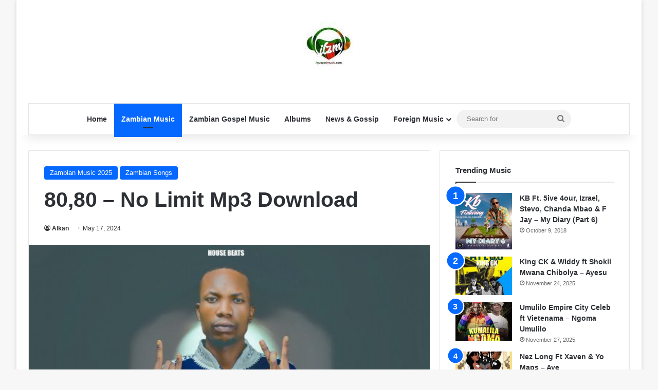

--- FILE ---
content_type: text/html; charset=UTF-8
request_url: https://ilovezedmusic.com/8080-no-limit-mp3-download/
body_size: 24734
content:
<!DOCTYPE html>
<html lang="en-US" class="" data-skin="light">
<head>
	<meta charset="UTF-8" />
	<link rel="profile" href="https://gmpg.org/xfn/11" />
	<meta name='robots' content='index, follow, max-image-preview:large, max-snippet:-1, max-video-preview:-1' />
	<style>img:is([sizes="auto" i], [sizes^="auto," i]) { contain-intrinsic-size: 3000px 1500px }</style>
	
	<!-- This site is optimized with the Yoast SEO plugin v26.0 - https://yoast.com/wordpress/plugins/seo/ -->
	<title>80,80 - No Limit Mp3 Download &#187; I Love Zed Music</title>
	<meta name="description" content="80,80 - No Limit Mp3 Download. House Beat presentssuper talented rising artist - 80,80 with yet a brand-new masterpiece record....." />
	<link rel="canonical" href="https://ilovezedmusic.com/8080-no-limit-mp3-download/" />
	<meta property="og:locale" content="en_US" />
	<meta property="og:type" content="article" />
	<meta property="og:title" content="80,80 - No Limit" />
	<meta property="og:description" content="80,80 - No Limit Mp3 Download. House Beat presentssuper talented rising artist - 80,80 with yet a brand-new masterpiece record....." />
	<meta property="og:url" content="https://ilovezedmusic.com/8080-no-limit-mp3-download/" />
	<meta property="og:site_name" content="I Love Zed Music" />
	<meta property="article:publisher" content="https://mbasic.facebook.com/ilovezedmusiq" />
	<meta property="article:author" content="https://facebook.com/alkanzambia" />
	<meta property="article:published_time" content="2024-05-17T10:13:51+00:00" />
	<meta property="article:modified_time" content="2024-05-21T18:11:04+00:00" />
	<meta property="og:image" content="https://ilovezedmusic.com/wp-content/uploads/2024/05/8080-COVER-ART_114001.jpg" />
	<meta property="og:image:width" content="550" />
	<meta property="og:image:height" content="410" />
	<meta property="og:image:type" content="image/jpeg" />
	<meta name="author" content="Alkan" />
	<meta name="twitter:label1" content="Written by" />
	<meta name="twitter:data1" content="Alkan" />
	<meta name="twitter:label2" content="Est. reading time" />
	<meta name="twitter:data2" content="1 minute" />
	<script type="application/ld+json" class="yoast-schema-graph">{"@context":"https://schema.org","@graph":[{"@type":"Article","@id":"https://ilovezedmusic.com/8080-no-limit-mp3-download/#article","isPartOf":{"@id":"https://ilovezedmusic.com/8080-no-limit-mp3-download/"},"author":{"name":"Alkan","@id":"https://ilovezedmusic.com/#/schema/person/0ebecac7b635285c80a116bc724dc35c"},"headline":"80,80 &#8211; No Limit Mp3 Download","datePublished":"2024-05-17T10:13:51+00:00","dateModified":"2024-05-21T18:11:04+00:00","mainEntityOfPage":{"@id":"https://ilovezedmusic.com/8080-no-limit-mp3-download/"},"wordCount":123,"publisher":{"@id":"https://ilovezedmusic.com/#organization"},"image":{"@id":"https://ilovezedmusic.com/8080-no-limit-mp3-download/#primaryimage"},"thumbnailUrl":"https://ilovezedmusic.com/wp-content/uploads/2024/05/8080-COVER-ART_114001.jpg","keywords":["80 80"],"articleSection":["Zambian Music 2025","Zambian Songs"],"inLanguage":"en-US"},{"@type":"WebPage","@id":"https://ilovezedmusic.com/8080-no-limit-mp3-download/","url":"https://ilovezedmusic.com/8080-no-limit-mp3-download/","name":"80,80 - No Limit Mp3 Download &#187; I Love Zed Music","isPartOf":{"@id":"https://ilovezedmusic.com/#website"},"primaryImageOfPage":{"@id":"https://ilovezedmusic.com/8080-no-limit-mp3-download/#primaryimage"},"image":{"@id":"https://ilovezedmusic.com/8080-no-limit-mp3-download/#primaryimage"},"thumbnailUrl":"https://ilovezedmusic.com/wp-content/uploads/2024/05/8080-COVER-ART_114001.jpg","datePublished":"2024-05-17T10:13:51+00:00","dateModified":"2024-05-21T18:11:04+00:00","description":"80,80 - No Limit Mp3 Download. House Beat presentssuper talented rising artist - 80,80 with yet a brand-new masterpiece record.....","breadcrumb":{"@id":"https://ilovezedmusic.com/8080-no-limit-mp3-download/#breadcrumb"},"inLanguage":"en-US","potentialAction":[{"@type":"ReadAction","target":["https://ilovezedmusic.com/8080-no-limit-mp3-download/"]}]},{"@type":"ImageObject","inLanguage":"en-US","@id":"https://ilovezedmusic.com/8080-no-limit-mp3-download/#primaryimage","url":"https://ilovezedmusic.com/wp-content/uploads/2024/05/8080-COVER-ART_114001.jpg","contentUrl":"https://ilovezedmusic.com/wp-content/uploads/2024/05/8080-COVER-ART_114001.jpg","width":550,"height":410,"caption":"80,80 - No Limit Mp3 Download"},{"@type":"BreadcrumbList","@id":"https://ilovezedmusic.com/8080-no-limit-mp3-download/#breadcrumb","itemListElement":[{"@type":"ListItem","position":1,"name":"Home","item":"https://ilovezedmusic.com/"},{"@type":"ListItem","position":2,"name":"80,80 &#8211; No Limit Mp3 Download"}]},{"@type":"WebSite","@id":"https://ilovezedmusic.com/#website","url":"https://ilovezedmusic.com/","name":"I Love Zed Music","description":"Latest Zambian Music 2025","publisher":{"@id":"https://ilovezedmusic.com/#organization"},"potentialAction":[{"@type":"SearchAction","target":{"@type":"EntryPoint","urlTemplate":"https://ilovezedmusic.com/?s={search_term_string}"},"query-input":{"@type":"PropertyValueSpecification","valueRequired":true,"valueName":"search_term_string"}}],"inLanguage":"en-US"},{"@type":"Organization","@id":"https://ilovezedmusic.com/#organization","name":"Latest Zambian Music 2025 | I Love Zed Music","url":"https://ilovezedmusic.com/","logo":{"@type":"ImageObject","inLanguage":"en-US","@id":"https://ilovezedmusic.com/#/schema/logo/image/","url":"https://ilovezedmusic.com/wp-content/uploads/2019/07/I-Love-Zed-SlapdeeTeij.jpg","contentUrl":"https://ilovezedmusic.com/wp-content/uploads/2019/07/I-Love-Zed-SlapdeeTeij.jpg","width":596,"height":596,"caption":"Latest Zambian Music 2025 | I Love Zed Music"},"image":{"@id":"https://ilovezedmusic.com/#/schema/logo/image/"},"sameAs":["https://mbasic.facebook.com/ilovezedmusiq","https://x.com/ilovezedmusic"]},{"@type":"Person","@id":"https://ilovezedmusic.com/#/schema/person/0ebecac7b635285c80a116bc724dc35c","name":"Alkan","image":{"@type":"ImageObject","inLanguage":"en-US","@id":"https://ilovezedmusic.com/#/schema/person/image/","url":"https://secure.gravatar.com/avatar/c216bba496ebd900a5557e2985dfe56cb27b8b567a054681802a17956cd56ba8?s=96&d=wp_user_avatar&r=g","contentUrl":"https://secure.gravatar.com/avatar/c216bba496ebd900a5557e2985dfe56cb27b8b567a054681802a17956cd56ba8?s=96&d=wp_user_avatar&r=g","caption":"Alkan"},"description":"CEO @ilovezedmusic.com | Enigmatic | Blogger | Entrepreneur | Web Designer | Call Me +260978217810","sameAs":["http://ilovezedmusic.com/","https://facebook.com/alkanzambia","Instagram.com/ilovezedmusic","https://x.com/https://twitter.com/officialalkan","https://youtube.com/ilovezedmusic"],"url":"https://ilovezedmusic.com/author/alkanzambia/"}]}</script>
	<!-- / Yoast SEO plugin. -->


<link rel="alternate" type="application/rss+xml" title="I Love Zed Music &raquo; Feed" href="https://ilovezedmusic.com/feed/" />
<link rel="alternate" type="application/rss+xml" title="I Love Zed Music &raquo; Comments Feed" href="https://ilovezedmusic.com/comments/feed/" />

		<style type="text/css">
			:root{				
			--tie-preset-gradient-1: linear-gradient(135deg, rgba(6, 147, 227, 1) 0%, rgb(155, 81, 224) 100%);
			--tie-preset-gradient-2: linear-gradient(135deg, rgb(122, 220, 180) 0%, rgb(0, 208, 130) 100%);
			--tie-preset-gradient-3: linear-gradient(135deg, rgba(252, 185, 0, 1) 0%, rgba(255, 105, 0, 1) 100%);
			--tie-preset-gradient-4: linear-gradient(135deg, rgba(255, 105, 0, 1) 0%, rgb(207, 46, 46) 100%);
			--tie-preset-gradient-5: linear-gradient(135deg, rgb(238, 238, 238) 0%, rgb(169, 184, 195) 100%);
			--tie-preset-gradient-6: linear-gradient(135deg, rgb(74, 234, 220) 0%, rgb(151, 120, 209) 20%, rgb(207, 42, 186) 40%, rgb(238, 44, 130) 60%, rgb(251, 105, 98) 80%, rgb(254, 248, 76) 100%);
			--tie-preset-gradient-7: linear-gradient(135deg, rgb(255, 206, 236) 0%, rgb(152, 150, 240) 100%);
			--tie-preset-gradient-8: linear-gradient(135deg, rgb(254, 205, 165) 0%, rgb(254, 45, 45) 50%, rgb(107, 0, 62) 100%);
			--tie-preset-gradient-9: linear-gradient(135deg, rgb(255, 203, 112) 0%, rgb(199, 81, 192) 50%, rgb(65, 88, 208) 100%);
			--tie-preset-gradient-10: linear-gradient(135deg, rgb(255, 245, 203) 0%, rgb(182, 227, 212) 50%, rgb(51, 167, 181) 100%);
			--tie-preset-gradient-11: linear-gradient(135deg, rgb(202, 248, 128) 0%, rgb(113, 206, 126) 100%);
			--tie-preset-gradient-12: linear-gradient(135deg, rgb(2, 3, 129) 0%, rgb(40, 116, 252) 100%);
			--tie-preset-gradient-13: linear-gradient(135deg, #4D34FA, #ad34fa);
			--tie-preset-gradient-14: linear-gradient(135deg, #0057FF, #31B5FF);
			--tie-preset-gradient-15: linear-gradient(135deg, #FF007A, #FF81BD);
			--tie-preset-gradient-16: linear-gradient(135deg, #14111E, #4B4462);
			--tie-preset-gradient-17: linear-gradient(135deg, #F32758, #FFC581);

			
					--main-nav-background: #FFFFFF;
					--main-nav-secondry-background: rgba(0,0,0,0.03);
					--main-nav-primary-color: #0088ff;
					--main-nav-contrast-primary-color: #FFFFFF;
					--main-nav-text-color: #2c2f34;
					--main-nav-secondry-text-color: rgba(0,0,0,0.5);
					--main-nav-main-border-color: rgba(0,0,0,0.1);
					--main-nav-secondry-border-color: rgba(0,0,0,0.08);
				
			}
		</style>
	<meta name="viewport" content="width=device-width, initial-scale=1.0" /><script type="text/javascript">
/* <![CDATA[ */
window._wpemojiSettings = {"baseUrl":"https:\/\/s.w.org\/images\/core\/emoji\/16.0.1\/72x72\/","ext":".png","svgUrl":"https:\/\/s.w.org\/images\/core\/emoji\/16.0.1\/svg\/","svgExt":".svg","source":{"concatemoji":"https:\/\/ilovezedmusic.com\/wp-includes\/js\/wp-emoji-release.min.js?ver=6.8.3"}};
/*! This file is auto-generated */
!function(s,n){var o,i,e;function c(e){try{var t={supportTests:e,timestamp:(new Date).valueOf()};sessionStorage.setItem(o,JSON.stringify(t))}catch(e){}}function p(e,t,n){e.clearRect(0,0,e.canvas.width,e.canvas.height),e.fillText(t,0,0);var t=new Uint32Array(e.getImageData(0,0,e.canvas.width,e.canvas.height).data),a=(e.clearRect(0,0,e.canvas.width,e.canvas.height),e.fillText(n,0,0),new Uint32Array(e.getImageData(0,0,e.canvas.width,e.canvas.height).data));return t.every(function(e,t){return e===a[t]})}function u(e,t){e.clearRect(0,0,e.canvas.width,e.canvas.height),e.fillText(t,0,0);for(var n=e.getImageData(16,16,1,1),a=0;a<n.data.length;a++)if(0!==n.data[a])return!1;return!0}function f(e,t,n,a){switch(t){case"flag":return n(e,"\ud83c\udff3\ufe0f\u200d\u26a7\ufe0f","\ud83c\udff3\ufe0f\u200b\u26a7\ufe0f")?!1:!n(e,"\ud83c\udde8\ud83c\uddf6","\ud83c\udde8\u200b\ud83c\uddf6")&&!n(e,"\ud83c\udff4\udb40\udc67\udb40\udc62\udb40\udc65\udb40\udc6e\udb40\udc67\udb40\udc7f","\ud83c\udff4\u200b\udb40\udc67\u200b\udb40\udc62\u200b\udb40\udc65\u200b\udb40\udc6e\u200b\udb40\udc67\u200b\udb40\udc7f");case"emoji":return!a(e,"\ud83e\udedf")}return!1}function g(e,t,n,a){var r="undefined"!=typeof WorkerGlobalScope&&self instanceof WorkerGlobalScope?new OffscreenCanvas(300,150):s.createElement("canvas"),o=r.getContext("2d",{willReadFrequently:!0}),i=(o.textBaseline="top",o.font="600 32px Arial",{});return e.forEach(function(e){i[e]=t(o,e,n,a)}),i}function t(e){var t=s.createElement("script");t.src=e,t.defer=!0,s.head.appendChild(t)}"undefined"!=typeof Promise&&(o="wpEmojiSettingsSupports",i=["flag","emoji"],n.supports={everything:!0,everythingExceptFlag:!0},e=new Promise(function(e){s.addEventListener("DOMContentLoaded",e,{once:!0})}),new Promise(function(t){var n=function(){try{var e=JSON.parse(sessionStorage.getItem(o));if("object"==typeof e&&"number"==typeof e.timestamp&&(new Date).valueOf()<e.timestamp+604800&&"object"==typeof e.supportTests)return e.supportTests}catch(e){}return null}();if(!n){if("undefined"!=typeof Worker&&"undefined"!=typeof OffscreenCanvas&&"undefined"!=typeof URL&&URL.createObjectURL&&"undefined"!=typeof Blob)try{var e="postMessage("+g.toString()+"("+[JSON.stringify(i),f.toString(),p.toString(),u.toString()].join(",")+"));",a=new Blob([e],{type:"text/javascript"}),r=new Worker(URL.createObjectURL(a),{name:"wpTestEmojiSupports"});return void(r.onmessage=function(e){c(n=e.data),r.terminate(),t(n)})}catch(e){}c(n=g(i,f,p,u))}t(n)}).then(function(e){for(var t in e)n.supports[t]=e[t],n.supports.everything=n.supports.everything&&n.supports[t],"flag"!==t&&(n.supports.everythingExceptFlag=n.supports.everythingExceptFlag&&n.supports[t]);n.supports.everythingExceptFlag=n.supports.everythingExceptFlag&&!n.supports.flag,n.DOMReady=!1,n.readyCallback=function(){n.DOMReady=!0}}).then(function(){return e}).then(function(){var e;n.supports.everything||(n.readyCallback(),(e=n.source||{}).concatemoji?t(e.concatemoji):e.wpemoji&&e.twemoji&&(t(e.twemoji),t(e.wpemoji)))}))}((window,document),window._wpemojiSettings);
/* ]]> */
</script>
<style id='wp-emoji-styles-inline-css' type='text/css'>

	img.wp-smiley, img.emoji {
		display: inline !important;
		border: none !important;
		box-shadow: none !important;
		height: 1em !important;
		width: 1em !important;
		margin: 0 0.07em !important;
		vertical-align: -0.1em !important;
		background: none !important;
		padding: 0 !important;
	}
</style>
<link rel='stylesheet' id='wp-block-library-css' href='https://ilovezedmusic.com/wp-includes/css/dist/block-library/style.min.css?ver=6.8.3' type='text/css' media='all' />
<style id='wp-block-library-theme-inline-css' type='text/css'>
.wp-block-audio :where(figcaption){color:#555;font-size:13px;text-align:center}.is-dark-theme .wp-block-audio :where(figcaption){color:#ffffffa6}.wp-block-audio{margin:0 0 1em}.wp-block-code{border:1px solid #ccc;border-radius:4px;font-family:Menlo,Consolas,monaco,monospace;padding:.8em 1em}.wp-block-embed :where(figcaption){color:#555;font-size:13px;text-align:center}.is-dark-theme .wp-block-embed :where(figcaption){color:#ffffffa6}.wp-block-embed{margin:0 0 1em}.blocks-gallery-caption{color:#555;font-size:13px;text-align:center}.is-dark-theme .blocks-gallery-caption{color:#ffffffa6}:root :where(.wp-block-image figcaption){color:#555;font-size:13px;text-align:center}.is-dark-theme :root :where(.wp-block-image figcaption){color:#ffffffa6}.wp-block-image{margin:0 0 1em}.wp-block-pullquote{border-bottom:4px solid;border-top:4px solid;color:currentColor;margin-bottom:1.75em}.wp-block-pullquote cite,.wp-block-pullquote footer,.wp-block-pullquote__citation{color:currentColor;font-size:.8125em;font-style:normal;text-transform:uppercase}.wp-block-quote{border-left:.25em solid;margin:0 0 1.75em;padding-left:1em}.wp-block-quote cite,.wp-block-quote footer{color:currentColor;font-size:.8125em;font-style:normal;position:relative}.wp-block-quote:where(.has-text-align-right){border-left:none;border-right:.25em solid;padding-left:0;padding-right:1em}.wp-block-quote:where(.has-text-align-center){border:none;padding-left:0}.wp-block-quote.is-large,.wp-block-quote.is-style-large,.wp-block-quote:where(.is-style-plain){border:none}.wp-block-search .wp-block-search__label{font-weight:700}.wp-block-search__button{border:1px solid #ccc;padding:.375em .625em}:where(.wp-block-group.has-background){padding:1.25em 2.375em}.wp-block-separator.has-css-opacity{opacity:.4}.wp-block-separator{border:none;border-bottom:2px solid;margin-left:auto;margin-right:auto}.wp-block-separator.has-alpha-channel-opacity{opacity:1}.wp-block-separator:not(.is-style-wide):not(.is-style-dots){width:100px}.wp-block-separator.has-background:not(.is-style-dots){border-bottom:none;height:1px}.wp-block-separator.has-background:not(.is-style-wide):not(.is-style-dots){height:2px}.wp-block-table{margin:0 0 1em}.wp-block-table td,.wp-block-table th{word-break:normal}.wp-block-table :where(figcaption){color:#555;font-size:13px;text-align:center}.is-dark-theme .wp-block-table :where(figcaption){color:#ffffffa6}.wp-block-video :where(figcaption){color:#555;font-size:13px;text-align:center}.is-dark-theme .wp-block-video :where(figcaption){color:#ffffffa6}.wp-block-video{margin:0 0 1em}:root :where(.wp-block-template-part.has-background){margin-bottom:0;margin-top:0;padding:1.25em 2.375em}
</style>
<style id='classic-theme-styles-inline-css' type='text/css'>
/*! This file is auto-generated */
.wp-block-button__link{color:#fff;background-color:#32373c;border-radius:9999px;box-shadow:none;text-decoration:none;padding:calc(.667em + 2px) calc(1.333em + 2px);font-size:1.125em}.wp-block-file__button{background:#32373c;color:#fff;text-decoration:none}
</style>
<style id='global-styles-inline-css' type='text/css'>
:root{--wp--preset--aspect-ratio--square: 1;--wp--preset--aspect-ratio--4-3: 4/3;--wp--preset--aspect-ratio--3-4: 3/4;--wp--preset--aspect-ratio--3-2: 3/2;--wp--preset--aspect-ratio--2-3: 2/3;--wp--preset--aspect-ratio--16-9: 16/9;--wp--preset--aspect-ratio--9-16: 9/16;--wp--preset--color--black: #000000;--wp--preset--color--cyan-bluish-gray: #abb8c3;--wp--preset--color--white: #ffffff;--wp--preset--color--pale-pink: #f78da7;--wp--preset--color--vivid-red: #cf2e2e;--wp--preset--color--luminous-vivid-orange: #ff6900;--wp--preset--color--luminous-vivid-amber: #fcb900;--wp--preset--color--light-green-cyan: #7bdcb5;--wp--preset--color--vivid-green-cyan: #00d084;--wp--preset--color--pale-cyan-blue: #8ed1fc;--wp--preset--color--vivid-cyan-blue: #0693e3;--wp--preset--color--vivid-purple: #9b51e0;--wp--preset--color--global-color: #0088ff;--wp--preset--gradient--vivid-cyan-blue-to-vivid-purple: linear-gradient(135deg,rgba(6,147,227,1) 0%,rgb(155,81,224) 100%);--wp--preset--gradient--light-green-cyan-to-vivid-green-cyan: linear-gradient(135deg,rgb(122,220,180) 0%,rgb(0,208,130) 100%);--wp--preset--gradient--luminous-vivid-amber-to-luminous-vivid-orange: linear-gradient(135deg,rgba(252,185,0,1) 0%,rgba(255,105,0,1) 100%);--wp--preset--gradient--luminous-vivid-orange-to-vivid-red: linear-gradient(135deg,rgba(255,105,0,1) 0%,rgb(207,46,46) 100%);--wp--preset--gradient--very-light-gray-to-cyan-bluish-gray: linear-gradient(135deg,rgb(238,238,238) 0%,rgb(169,184,195) 100%);--wp--preset--gradient--cool-to-warm-spectrum: linear-gradient(135deg,rgb(74,234,220) 0%,rgb(151,120,209) 20%,rgb(207,42,186) 40%,rgb(238,44,130) 60%,rgb(251,105,98) 80%,rgb(254,248,76) 100%);--wp--preset--gradient--blush-light-purple: linear-gradient(135deg,rgb(255,206,236) 0%,rgb(152,150,240) 100%);--wp--preset--gradient--blush-bordeaux: linear-gradient(135deg,rgb(254,205,165) 0%,rgb(254,45,45) 50%,rgb(107,0,62) 100%);--wp--preset--gradient--luminous-dusk: linear-gradient(135deg,rgb(255,203,112) 0%,rgb(199,81,192) 50%,rgb(65,88,208) 100%);--wp--preset--gradient--pale-ocean: linear-gradient(135deg,rgb(255,245,203) 0%,rgb(182,227,212) 50%,rgb(51,167,181) 100%);--wp--preset--gradient--electric-grass: linear-gradient(135deg,rgb(202,248,128) 0%,rgb(113,206,126) 100%);--wp--preset--gradient--midnight: linear-gradient(135deg,rgb(2,3,129) 0%,rgb(40,116,252) 100%);--wp--preset--font-size--small: 13px;--wp--preset--font-size--medium: 20px;--wp--preset--font-size--large: 36px;--wp--preset--font-size--x-large: 42px;--wp--preset--spacing--20: 0.44rem;--wp--preset--spacing--30: 0.67rem;--wp--preset--spacing--40: 1rem;--wp--preset--spacing--50: 1.5rem;--wp--preset--spacing--60: 2.25rem;--wp--preset--spacing--70: 3.38rem;--wp--preset--spacing--80: 5.06rem;--wp--preset--shadow--natural: 6px 6px 9px rgba(0, 0, 0, 0.2);--wp--preset--shadow--deep: 12px 12px 50px rgba(0, 0, 0, 0.4);--wp--preset--shadow--sharp: 6px 6px 0px rgba(0, 0, 0, 0.2);--wp--preset--shadow--outlined: 6px 6px 0px -3px rgba(255, 255, 255, 1), 6px 6px rgba(0, 0, 0, 1);--wp--preset--shadow--crisp: 6px 6px 0px rgba(0, 0, 0, 1);}:where(.is-layout-flex){gap: 0.5em;}:where(.is-layout-grid){gap: 0.5em;}body .is-layout-flex{display: flex;}.is-layout-flex{flex-wrap: wrap;align-items: center;}.is-layout-flex > :is(*, div){margin: 0;}body .is-layout-grid{display: grid;}.is-layout-grid > :is(*, div){margin: 0;}:where(.wp-block-columns.is-layout-flex){gap: 2em;}:where(.wp-block-columns.is-layout-grid){gap: 2em;}:where(.wp-block-post-template.is-layout-flex){gap: 1.25em;}:where(.wp-block-post-template.is-layout-grid){gap: 1.25em;}.has-black-color{color: var(--wp--preset--color--black) !important;}.has-cyan-bluish-gray-color{color: var(--wp--preset--color--cyan-bluish-gray) !important;}.has-white-color{color: var(--wp--preset--color--white) !important;}.has-pale-pink-color{color: var(--wp--preset--color--pale-pink) !important;}.has-vivid-red-color{color: var(--wp--preset--color--vivid-red) !important;}.has-luminous-vivid-orange-color{color: var(--wp--preset--color--luminous-vivid-orange) !important;}.has-luminous-vivid-amber-color{color: var(--wp--preset--color--luminous-vivid-amber) !important;}.has-light-green-cyan-color{color: var(--wp--preset--color--light-green-cyan) !important;}.has-vivid-green-cyan-color{color: var(--wp--preset--color--vivid-green-cyan) !important;}.has-pale-cyan-blue-color{color: var(--wp--preset--color--pale-cyan-blue) !important;}.has-vivid-cyan-blue-color{color: var(--wp--preset--color--vivid-cyan-blue) !important;}.has-vivid-purple-color{color: var(--wp--preset--color--vivid-purple) !important;}.has-black-background-color{background-color: var(--wp--preset--color--black) !important;}.has-cyan-bluish-gray-background-color{background-color: var(--wp--preset--color--cyan-bluish-gray) !important;}.has-white-background-color{background-color: var(--wp--preset--color--white) !important;}.has-pale-pink-background-color{background-color: var(--wp--preset--color--pale-pink) !important;}.has-vivid-red-background-color{background-color: var(--wp--preset--color--vivid-red) !important;}.has-luminous-vivid-orange-background-color{background-color: var(--wp--preset--color--luminous-vivid-orange) !important;}.has-luminous-vivid-amber-background-color{background-color: var(--wp--preset--color--luminous-vivid-amber) !important;}.has-light-green-cyan-background-color{background-color: var(--wp--preset--color--light-green-cyan) !important;}.has-vivid-green-cyan-background-color{background-color: var(--wp--preset--color--vivid-green-cyan) !important;}.has-pale-cyan-blue-background-color{background-color: var(--wp--preset--color--pale-cyan-blue) !important;}.has-vivid-cyan-blue-background-color{background-color: var(--wp--preset--color--vivid-cyan-blue) !important;}.has-vivid-purple-background-color{background-color: var(--wp--preset--color--vivid-purple) !important;}.has-black-border-color{border-color: var(--wp--preset--color--black) !important;}.has-cyan-bluish-gray-border-color{border-color: var(--wp--preset--color--cyan-bluish-gray) !important;}.has-white-border-color{border-color: var(--wp--preset--color--white) !important;}.has-pale-pink-border-color{border-color: var(--wp--preset--color--pale-pink) !important;}.has-vivid-red-border-color{border-color: var(--wp--preset--color--vivid-red) !important;}.has-luminous-vivid-orange-border-color{border-color: var(--wp--preset--color--luminous-vivid-orange) !important;}.has-luminous-vivid-amber-border-color{border-color: var(--wp--preset--color--luminous-vivid-amber) !important;}.has-light-green-cyan-border-color{border-color: var(--wp--preset--color--light-green-cyan) !important;}.has-vivid-green-cyan-border-color{border-color: var(--wp--preset--color--vivid-green-cyan) !important;}.has-pale-cyan-blue-border-color{border-color: var(--wp--preset--color--pale-cyan-blue) !important;}.has-vivid-cyan-blue-border-color{border-color: var(--wp--preset--color--vivid-cyan-blue) !important;}.has-vivid-purple-border-color{border-color: var(--wp--preset--color--vivid-purple) !important;}.has-vivid-cyan-blue-to-vivid-purple-gradient-background{background: var(--wp--preset--gradient--vivid-cyan-blue-to-vivid-purple) !important;}.has-light-green-cyan-to-vivid-green-cyan-gradient-background{background: var(--wp--preset--gradient--light-green-cyan-to-vivid-green-cyan) !important;}.has-luminous-vivid-amber-to-luminous-vivid-orange-gradient-background{background: var(--wp--preset--gradient--luminous-vivid-amber-to-luminous-vivid-orange) !important;}.has-luminous-vivid-orange-to-vivid-red-gradient-background{background: var(--wp--preset--gradient--luminous-vivid-orange-to-vivid-red) !important;}.has-very-light-gray-to-cyan-bluish-gray-gradient-background{background: var(--wp--preset--gradient--very-light-gray-to-cyan-bluish-gray) !important;}.has-cool-to-warm-spectrum-gradient-background{background: var(--wp--preset--gradient--cool-to-warm-spectrum) !important;}.has-blush-light-purple-gradient-background{background: var(--wp--preset--gradient--blush-light-purple) !important;}.has-blush-bordeaux-gradient-background{background: var(--wp--preset--gradient--blush-bordeaux) !important;}.has-luminous-dusk-gradient-background{background: var(--wp--preset--gradient--luminous-dusk) !important;}.has-pale-ocean-gradient-background{background: var(--wp--preset--gradient--pale-ocean) !important;}.has-electric-grass-gradient-background{background: var(--wp--preset--gradient--electric-grass) !important;}.has-midnight-gradient-background{background: var(--wp--preset--gradient--midnight) !important;}.has-small-font-size{font-size: var(--wp--preset--font-size--small) !important;}.has-medium-font-size{font-size: var(--wp--preset--font-size--medium) !important;}.has-large-font-size{font-size: var(--wp--preset--font-size--large) !important;}.has-x-large-font-size{font-size: var(--wp--preset--font-size--x-large) !important;}
:where(.wp-block-post-template.is-layout-flex){gap: 1.25em;}:where(.wp-block-post-template.is-layout-grid){gap: 1.25em;}
:where(.wp-block-columns.is-layout-flex){gap: 2em;}:where(.wp-block-columns.is-layout-grid){gap: 2em;}
:root :where(.wp-block-pullquote){font-size: 1.5em;line-height: 1.6;}
</style>
<link rel='stylesheet' id='cool-tag-cloud-css' href='https://ilovezedmusic.com/wp-content/plugins/cool-tag-cloud/inc/cool-tag-cloud.css?ver=2.25' type='text/css' media='all' />
<link rel='stylesheet' id='forget-about-shortcode-buttons-css' href='https://ilovezedmusic.com/wp-content/plugins/forget-about-shortcode-buttons/public/css/button-styles.css?ver=2.1.3' type='text/css' media='all' />
<link rel='stylesheet' id='tie-css-base-css' href='https://ilovezedmusic.com/wp-content/themes/jannah-5/assets/css/base.min.css?ver=7.6.0' type='text/css' media='all' />
<link rel='stylesheet' id='tie-css-styles-css' href='https://ilovezedmusic.com/wp-content/themes/jannah-5/assets/css/style.min.css?ver=7.6.0' type='text/css' media='all' />
<link rel='stylesheet' id='tie-css-widgets-css' href='https://ilovezedmusic.com/wp-content/themes/jannah-5/assets/css/widgets.min.css?ver=7.6.0' type='text/css' media='all' />
<link rel='stylesheet' id='tie-css-helpers-css' href='https://ilovezedmusic.com/wp-content/themes/jannah-5/assets/css/helpers.min.css?ver=7.6.0' type='text/css' media='all' />
<link rel='stylesheet' id='tie-fontawesome5-css' href='https://ilovezedmusic.com/wp-content/themes/jannah-5/assets/css/fontawesome.css?ver=7.6.0' type='text/css' media='all' />
<link rel='stylesheet' id='tie-css-single-css' href='https://ilovezedmusic.com/wp-content/themes/jannah-5/assets/css/single.min.css?ver=7.6.0' type='text/css' media='all' />
<link rel='stylesheet' id='tie-css-print-css' href='https://ilovezedmusic.com/wp-content/themes/jannah-5/assets/css/print.css?ver=7.6.0' type='text/css' media='print' />
<style id='tie-css-print-inline-css' type='text/css'>
#tie-wrapper .widget-title .the-subtitle,#tie-wrapper #comments-title,#tie-wrapper .comment-reply-title,#tie-wrapper .woocommerce-tabs .panel h2,#tie-wrapper .related.products h2,#tie-wrapper #bbpress-forums #new-post > fieldset.bbp-form > legend,#tie-wrapper .entry-content .review-box-header{font-size: 15px;line-height: 1;}#tie-wrapper .media-page-layout .thumb-title,#tie-wrapper .mag-box.full-width-img-news-box .posts-items>li .post-title,#tie-wrapper .miscellaneous-box .posts-items>li:first-child .post-title,#tie-wrapper .big-thumb-left-box .posts-items li:first-child .post-title{font-size: 20px;}#header-notification-bar{background: var( --tie-preset-gradient-13 );}#header-notification-bar{--tie-buttons-color: #FFFFFF;--tie-buttons-border-color: #FFFFFF;--tie-buttons-hover-color: #e1e1e1;--tie-buttons-hover-text: #000000;}#header-notification-bar{--tie-buttons-text: #000000;}#background-stream-cover{background-image: url(https://ilovezedmusic.com/wp-content/uploads/2025/10/Jay-Rox-ft-T-Low-Shandi-Mp3-Download.jpg);}.tie-cat-7894,.tie-cat-item-7894 > span{background-color:#10cc5e !important;color:#FFFFFF !important;}.tie-cat-7894:after{border-top-color:#10cc5e !important;}.tie-cat-7894:hover{background-color:#00ae40 !important;}.tie-cat-7894:hover:after{border-top-color:#00ae40 !important;}#respond .comment-form-email {width: 100% !important;float: none !important;}
</style>
<script type="text/javascript" id="cookie-law-info-js-extra">
/* <![CDATA[ */
var _ckyConfig = {"_ipData":[],"_assetsURL":"https:\/\/ilovezedmusic.com\/wp-content\/plugins\/cookie-law-info\/lite\/frontend\/images\/","_publicURL":"https:\/\/ilovezedmusic.com","_expiry":"365","_categories":[{"name":"Necessary","slug":"necessary","isNecessary":true,"ccpaDoNotSell":true,"cookies":[],"active":true,"defaultConsent":{"gdpr":true,"ccpa":true}},{"name":"Functional","slug":"functional","isNecessary":false,"ccpaDoNotSell":true,"cookies":[],"active":true,"defaultConsent":{"gdpr":false,"ccpa":false}},{"name":"Analytics","slug":"analytics","isNecessary":false,"ccpaDoNotSell":true,"cookies":[],"active":true,"defaultConsent":{"gdpr":false,"ccpa":false}},{"name":"Performance","slug":"performance","isNecessary":false,"ccpaDoNotSell":true,"cookies":[],"active":true,"defaultConsent":{"gdpr":false,"ccpa":false}},{"name":"Advertisement","slug":"advertisement","isNecessary":false,"ccpaDoNotSell":true,"cookies":[],"active":true,"defaultConsent":{"gdpr":false,"ccpa":false}}],"_activeLaw":"gdpr","_rootDomain":"","_block":"1","_showBanner":"1","_bannerConfig":{"settings":{"type":"box","preferenceCenterType":"popup","position":"bottom-left","applicableLaw":"gdpr"},"behaviours":{"reloadBannerOnAccept":false,"loadAnalyticsByDefault":false,"animations":{"onLoad":"animate","onHide":"sticky"}},"config":{"revisitConsent":{"status":true,"tag":"revisit-consent","position":"bottom-left","meta":{"url":"#"},"styles":{"background-color":"#0056A7"},"elements":{"title":{"type":"text","tag":"revisit-consent-title","status":true,"styles":{"color":"#0056a7"}}}},"preferenceCenter":{"toggle":{"status":true,"tag":"detail-category-toggle","type":"toggle","states":{"active":{"styles":{"background-color":"#1863DC"}},"inactive":{"styles":{"background-color":"#D0D5D2"}}}}},"categoryPreview":{"status":false,"toggle":{"status":true,"tag":"detail-category-preview-toggle","type":"toggle","states":{"active":{"styles":{"background-color":"#1863DC"}},"inactive":{"styles":{"background-color":"#D0D5D2"}}}}},"videoPlaceholder":{"status":true,"styles":{"background-color":"#000000","border-color":"#000000","color":"#ffffff"}},"readMore":{"status":false,"tag":"readmore-button","type":"link","meta":{"noFollow":true,"newTab":true},"styles":{"color":"#1863DC","background-color":"transparent","border-color":"transparent"}},"auditTable":{"status":true},"optOption":{"status":true,"toggle":{"status":true,"tag":"optout-option-toggle","type":"toggle","states":{"active":{"styles":{"background-color":"#1863dc"}},"inactive":{"styles":{"background-color":"#FFFFFF"}}}}}}},"_version":"3.3.5","_logConsent":"1","_tags":[{"tag":"accept-button","styles":{"color":"#FFFFFF","background-color":"#1863DC","border-color":"#1863DC"}},{"tag":"reject-button","styles":{"color":"#1863DC","background-color":"transparent","border-color":"#1863DC"}},{"tag":"settings-button","styles":{"color":"#1863DC","background-color":"transparent","border-color":"#1863DC"}},{"tag":"readmore-button","styles":{"color":"#1863DC","background-color":"transparent","border-color":"transparent"}},{"tag":"donotsell-button","styles":{"color":"#1863DC","background-color":"transparent","border-color":"transparent"}},{"tag":"accept-button","styles":{"color":"#FFFFFF","background-color":"#1863DC","border-color":"#1863DC"}},{"tag":"revisit-consent","styles":{"background-color":"#0056A7"}}],"_shortCodes":[{"key":"cky_readmore","content":"<a href=\"#\" class=\"cky-policy\" aria-label=\"Cookie Policy\" target=\"_blank\" rel=\"noopener\" data-cky-tag=\"readmore-button\">Cookie Policy<\/a>","tag":"readmore-button","status":false,"attributes":{"rel":"nofollow","target":"_blank"}},{"key":"cky_show_desc","content":"<button class=\"cky-show-desc-btn\" data-cky-tag=\"show-desc-button\" aria-label=\"Show more\">Show more<\/button>","tag":"show-desc-button","status":true,"attributes":[]},{"key":"cky_hide_desc","content":"<button class=\"cky-show-desc-btn\" data-cky-tag=\"hide-desc-button\" aria-label=\"Show less\">Show less<\/button>","tag":"hide-desc-button","status":true,"attributes":[]},{"key":"cky_category_toggle_label","content":"[cky_{{status}}_category_label] [cky_preference_{{category_slug}}_title]","tag":"","status":true,"attributes":[]},{"key":"cky_enable_category_label","content":"Enable","tag":"","status":true,"attributes":[]},{"key":"cky_disable_category_label","content":"Disable","tag":"","status":true,"attributes":[]},{"key":"cky_video_placeholder","content":"<div class=\"video-placeholder-normal\" data-cky-tag=\"video-placeholder\" id=\"[UNIQUEID]\"><p class=\"video-placeholder-text-normal\" data-cky-tag=\"placeholder-title\">Please accept cookies to access this content<\/p><\/div>","tag":"","status":true,"attributes":[]},{"key":"cky_enable_optout_label","content":"Enable","tag":"","status":true,"attributes":[]},{"key":"cky_disable_optout_label","content":"Disable","tag":"","status":true,"attributes":[]},{"key":"cky_optout_toggle_label","content":"[cky_{{status}}_optout_label] [cky_optout_option_title]","tag":"","status":true,"attributes":[]},{"key":"cky_optout_option_title","content":"Do Not Sell or Share My Personal Information","tag":"","status":true,"attributes":[]},{"key":"cky_optout_close_label","content":"Close","tag":"","status":true,"attributes":[]},{"key":"cky_preference_close_label","content":"Close","tag":"","status":true,"attributes":[]}],"_rtl":"","_language":"en","_providersToBlock":[]};
var _ckyStyles = {"css":".cky-overlay{background: #000000; opacity: 0.4; position: fixed; top: 0; left: 0; width: 100%; height: 100%; z-index: 99999999;}.cky-hide{display: none;}.cky-btn-revisit-wrapper{display: flex; align-items: center; justify-content: center; background: #0056a7; width: 45px; height: 45px; border-radius: 50%; position: fixed; z-index: 999999; cursor: pointer;}.cky-revisit-bottom-left{bottom: 15px; left: 15px;}.cky-revisit-bottom-right{bottom: 15px; right: 15px;}.cky-btn-revisit-wrapper .cky-btn-revisit{display: flex; align-items: center; justify-content: center; background: none; border: none; cursor: pointer; position: relative; margin: 0; padding: 0;}.cky-btn-revisit-wrapper .cky-btn-revisit img{max-width: fit-content; margin: 0; height: 30px; width: 30px;}.cky-revisit-bottom-left:hover::before{content: attr(data-tooltip); position: absolute; background: #4e4b66; color: #ffffff; left: calc(100% + 7px); font-size: 12px; line-height: 16px; width: max-content; padding: 4px 8px; border-radius: 4px;}.cky-revisit-bottom-left:hover::after{position: absolute; content: \"\"; border: 5px solid transparent; left: calc(100% + 2px); border-left-width: 0; border-right-color: #4e4b66;}.cky-revisit-bottom-right:hover::before{content: attr(data-tooltip); position: absolute; background: #4e4b66; color: #ffffff; right: calc(100% + 7px); font-size: 12px; line-height: 16px; width: max-content; padding: 4px 8px; border-radius: 4px;}.cky-revisit-bottom-right:hover::after{position: absolute; content: \"\"; border: 5px solid transparent; right: calc(100% + 2px); border-right-width: 0; border-left-color: #4e4b66;}.cky-revisit-hide{display: none;}.cky-consent-container{position: fixed; width: 440px; box-sizing: border-box; z-index: 9999999; border-radius: 6px;}.cky-consent-container .cky-consent-bar{background: #ffffff; border: 1px solid; padding: 20px 26px; box-shadow: 0 -1px 10px 0 #acabab4d; border-radius: 6px;}.cky-box-bottom-left{bottom: 40px; left: 40px;}.cky-box-bottom-right{bottom: 40px; right: 40px;}.cky-box-top-left{top: 40px; left: 40px;}.cky-box-top-right{top: 40px; right: 40px;}.cky-custom-brand-logo-wrapper .cky-custom-brand-logo{width: 100px; height: auto; margin: 0 0 12px 0;}.cky-notice .cky-title{color: #212121; font-weight: 700; font-size: 18px; line-height: 24px; margin: 0 0 12px 0;}.cky-notice-des *,.cky-preference-content-wrapper *,.cky-accordion-header-des *,.cky-gpc-wrapper .cky-gpc-desc *{font-size: 14px;}.cky-notice-des{color: #212121; font-size: 14px; line-height: 24px; font-weight: 400;}.cky-notice-des img{height: 25px; width: 25px;}.cky-consent-bar .cky-notice-des p,.cky-gpc-wrapper .cky-gpc-desc p,.cky-preference-body-wrapper .cky-preference-content-wrapper p,.cky-accordion-header-wrapper .cky-accordion-header-des p,.cky-cookie-des-table li div:last-child p{color: inherit; margin-top: 0; overflow-wrap: break-word;}.cky-notice-des P:last-child,.cky-preference-content-wrapper p:last-child,.cky-cookie-des-table li div:last-child p:last-child,.cky-gpc-wrapper .cky-gpc-desc p:last-child{margin-bottom: 0;}.cky-notice-des a.cky-policy,.cky-notice-des button.cky-policy{font-size: 14px; color: #1863dc; white-space: nowrap; cursor: pointer; background: transparent; border: 1px solid; text-decoration: underline;}.cky-notice-des button.cky-policy{padding: 0;}.cky-notice-des a.cky-policy:focus-visible,.cky-notice-des button.cky-policy:focus-visible,.cky-preference-content-wrapper .cky-show-desc-btn:focus-visible,.cky-accordion-header .cky-accordion-btn:focus-visible,.cky-preference-header .cky-btn-close:focus-visible,.cky-switch input[type=\"checkbox\"]:focus-visible,.cky-footer-wrapper a:focus-visible,.cky-btn:focus-visible{outline: 2px solid #1863dc; outline-offset: 2px;}.cky-btn:focus:not(:focus-visible),.cky-accordion-header .cky-accordion-btn:focus:not(:focus-visible),.cky-preference-content-wrapper .cky-show-desc-btn:focus:not(:focus-visible),.cky-btn-revisit-wrapper .cky-btn-revisit:focus:not(:focus-visible),.cky-preference-header .cky-btn-close:focus:not(:focus-visible),.cky-consent-bar .cky-banner-btn-close:focus:not(:focus-visible){outline: 0;}button.cky-show-desc-btn:not(:hover):not(:active){color: #1863dc; background: transparent;}button.cky-accordion-btn:not(:hover):not(:active),button.cky-banner-btn-close:not(:hover):not(:active),button.cky-btn-revisit:not(:hover):not(:active),button.cky-btn-close:not(:hover):not(:active){background: transparent;}.cky-consent-bar button:hover,.cky-modal.cky-modal-open button:hover,.cky-consent-bar button:focus,.cky-modal.cky-modal-open button:focus{text-decoration: none;}.cky-notice-btn-wrapper{display: flex; justify-content: flex-start; align-items: center; flex-wrap: wrap; margin-top: 16px;}.cky-notice-btn-wrapper .cky-btn{text-shadow: none; box-shadow: none;}.cky-btn{flex: auto; max-width: 100%; font-size: 14px; font-family: inherit; line-height: 24px; padding: 8px; font-weight: 500; margin: 0 8px 0 0; border-radius: 2px; cursor: pointer; text-align: center; text-transform: none; min-height: 0;}.cky-btn:hover{opacity: 0.8;}.cky-btn-customize{color: #1863dc; background: transparent; border: 2px solid #1863dc;}.cky-btn-reject{color: #1863dc; background: transparent; border: 2px solid #1863dc;}.cky-btn-accept{background: #1863dc; color: #ffffff; border: 2px solid #1863dc;}.cky-btn:last-child{margin-right: 0;}@media (max-width: 576px){.cky-box-bottom-left{bottom: 0; left: 0;}.cky-box-bottom-right{bottom: 0; right: 0;}.cky-box-top-left{top: 0; left: 0;}.cky-box-top-right{top: 0; right: 0;}}@media (max-width: 440px){.cky-box-bottom-left, .cky-box-bottom-right, .cky-box-top-left, .cky-box-top-right{width: 100%; max-width: 100%;}.cky-consent-container .cky-consent-bar{padding: 20px 0;}.cky-custom-brand-logo-wrapper, .cky-notice .cky-title, .cky-notice-des, .cky-notice-btn-wrapper{padding: 0 24px;}.cky-notice-des{max-height: 40vh; overflow-y: scroll;}.cky-notice-btn-wrapper{flex-direction: column; margin-top: 0;}.cky-btn{width: 100%; margin: 10px 0 0 0;}.cky-notice-btn-wrapper .cky-btn-customize{order: 2;}.cky-notice-btn-wrapper .cky-btn-reject{order: 3;}.cky-notice-btn-wrapper .cky-btn-accept{order: 1; margin-top: 16px;}}@media (max-width: 352px){.cky-notice .cky-title{font-size: 16px;}.cky-notice-des *{font-size: 12px;}.cky-notice-des, .cky-btn{font-size: 12px;}}.cky-modal.cky-modal-open{display: flex; visibility: visible; -webkit-transform: translate(-50%, -50%); -moz-transform: translate(-50%, -50%); -ms-transform: translate(-50%, -50%); -o-transform: translate(-50%, -50%); transform: translate(-50%, -50%); top: 50%; left: 50%; transition: all 1s ease;}.cky-modal{box-shadow: 0 32px 68px rgba(0, 0, 0, 0.3); margin: 0 auto; position: fixed; max-width: 100%; background: #ffffff; top: 50%; box-sizing: border-box; border-radius: 6px; z-index: 999999999; color: #212121; -webkit-transform: translate(-50%, 100%); -moz-transform: translate(-50%, 100%); -ms-transform: translate(-50%, 100%); -o-transform: translate(-50%, 100%); transform: translate(-50%, 100%); visibility: hidden; transition: all 0s ease;}.cky-preference-center{max-height: 79vh; overflow: hidden; width: 845px; overflow: hidden; flex: 1 1 0; display: flex; flex-direction: column; border-radius: 6px;}.cky-preference-header{display: flex; align-items: center; justify-content: space-between; padding: 22px 24px; border-bottom: 1px solid;}.cky-preference-header .cky-preference-title{font-size: 18px; font-weight: 700; line-height: 24px;}.cky-preference-header .cky-btn-close{margin: 0; cursor: pointer; vertical-align: middle; padding: 0; background: none; border: none; width: auto; height: auto; min-height: 0; line-height: 0; text-shadow: none; box-shadow: none;}.cky-preference-header .cky-btn-close img{margin: 0; height: 10px; width: 10px;}.cky-preference-body-wrapper{padding: 0 24px; flex: 1; overflow: auto; box-sizing: border-box;}.cky-preference-content-wrapper,.cky-gpc-wrapper .cky-gpc-desc{font-size: 14px; line-height: 24px; font-weight: 400; padding: 12px 0;}.cky-preference-content-wrapper{border-bottom: 1px solid;}.cky-preference-content-wrapper img{height: 25px; width: 25px;}.cky-preference-content-wrapper .cky-show-desc-btn{font-size: 14px; font-family: inherit; color: #1863dc; text-decoration: none; line-height: 24px; padding: 0; margin: 0; white-space: nowrap; cursor: pointer; background: transparent; border-color: transparent; text-transform: none; min-height: 0; text-shadow: none; box-shadow: none;}.cky-accordion-wrapper{margin-bottom: 10px;}.cky-accordion{border-bottom: 1px solid;}.cky-accordion:last-child{border-bottom: none;}.cky-accordion .cky-accordion-item{display: flex; margin-top: 10px;}.cky-accordion .cky-accordion-body{display: none;}.cky-accordion.cky-accordion-active .cky-accordion-body{display: block; padding: 0 22px; margin-bottom: 16px;}.cky-accordion-header-wrapper{cursor: pointer; width: 100%;}.cky-accordion-item .cky-accordion-header{display: flex; justify-content: space-between; align-items: center;}.cky-accordion-header .cky-accordion-btn{font-size: 16px; font-family: inherit; color: #212121; line-height: 24px; background: none; border: none; font-weight: 700; padding: 0; margin: 0; cursor: pointer; text-transform: none; min-height: 0; text-shadow: none; box-shadow: none;}.cky-accordion-header .cky-always-active{color: #008000; font-weight: 600; line-height: 24px; font-size: 14px;}.cky-accordion-header-des{font-size: 14px; line-height: 24px; margin: 10px 0 16px 0;}.cky-accordion-chevron{margin-right: 22px; position: relative; cursor: pointer;}.cky-accordion-chevron-hide{display: none;}.cky-accordion .cky-accordion-chevron i::before{content: \"\"; position: absolute; border-right: 1.4px solid; border-bottom: 1.4px solid; border-color: inherit; height: 6px; width: 6px; -webkit-transform: rotate(-45deg); -moz-transform: rotate(-45deg); -ms-transform: rotate(-45deg); -o-transform: rotate(-45deg); transform: rotate(-45deg); transition: all 0.2s ease-in-out; top: 8px;}.cky-accordion.cky-accordion-active .cky-accordion-chevron i::before{-webkit-transform: rotate(45deg); -moz-transform: rotate(45deg); -ms-transform: rotate(45deg); -o-transform: rotate(45deg); transform: rotate(45deg);}.cky-audit-table{background: #f4f4f4; border-radius: 6px;}.cky-audit-table .cky-empty-cookies-text{color: inherit; font-size: 12px; line-height: 24px; margin: 0; padding: 10px;}.cky-audit-table .cky-cookie-des-table{font-size: 12px; line-height: 24px; font-weight: normal; padding: 15px 10px; border-bottom: 1px solid; border-bottom-color: inherit; margin: 0;}.cky-audit-table .cky-cookie-des-table:last-child{border-bottom: none;}.cky-audit-table .cky-cookie-des-table li{list-style-type: none; display: flex; padding: 3px 0;}.cky-audit-table .cky-cookie-des-table li:first-child{padding-top: 0;}.cky-cookie-des-table li div:first-child{width: 100px; font-weight: 600; word-break: break-word; word-wrap: break-word;}.cky-cookie-des-table li div:last-child{flex: 1; word-break: break-word; word-wrap: break-word; margin-left: 8px;}.cky-footer-shadow{display: block; width: 100%; height: 40px; background: linear-gradient(180deg, rgba(255, 255, 255, 0) 0%, #ffffff 100%); position: absolute; bottom: calc(100% - 1px);}.cky-footer-wrapper{position: relative;}.cky-prefrence-btn-wrapper{display: flex; flex-wrap: wrap; align-items: center; justify-content: center; padding: 22px 24px; border-top: 1px solid;}.cky-prefrence-btn-wrapper .cky-btn{flex: auto; max-width: 100%; text-shadow: none; box-shadow: none;}.cky-btn-preferences{color: #1863dc; background: transparent; border: 2px solid #1863dc;}.cky-preference-header,.cky-preference-body-wrapper,.cky-preference-content-wrapper,.cky-accordion-wrapper,.cky-accordion,.cky-accordion-wrapper,.cky-footer-wrapper,.cky-prefrence-btn-wrapper{border-color: inherit;}@media (max-width: 845px){.cky-modal{max-width: calc(100% - 16px);}}@media (max-width: 576px){.cky-modal{max-width: 100%;}.cky-preference-center{max-height: 100vh;}.cky-prefrence-btn-wrapper{flex-direction: column;}.cky-accordion.cky-accordion-active .cky-accordion-body{padding-right: 0;}.cky-prefrence-btn-wrapper .cky-btn{width: 100%; margin: 10px 0 0 0;}.cky-prefrence-btn-wrapper .cky-btn-reject{order: 3;}.cky-prefrence-btn-wrapper .cky-btn-accept{order: 1; margin-top: 0;}.cky-prefrence-btn-wrapper .cky-btn-preferences{order: 2;}}@media (max-width: 425px){.cky-accordion-chevron{margin-right: 15px;}.cky-notice-btn-wrapper{margin-top: 0;}.cky-accordion.cky-accordion-active .cky-accordion-body{padding: 0 15px;}}@media (max-width: 352px){.cky-preference-header .cky-preference-title{font-size: 16px;}.cky-preference-header{padding: 16px 24px;}.cky-preference-content-wrapper *, .cky-accordion-header-des *{font-size: 12px;}.cky-preference-content-wrapper, .cky-preference-content-wrapper .cky-show-more, .cky-accordion-header .cky-always-active, .cky-accordion-header-des, .cky-preference-content-wrapper .cky-show-desc-btn, .cky-notice-des a.cky-policy{font-size: 12px;}.cky-accordion-header .cky-accordion-btn{font-size: 14px;}}.cky-switch{display: flex;}.cky-switch input[type=\"checkbox\"]{position: relative; width: 44px; height: 24px; margin: 0; background: #d0d5d2; -webkit-appearance: none; border-radius: 50px; cursor: pointer; outline: 0; border: none; top: 0;}.cky-switch input[type=\"checkbox\"]:checked{background: #1863dc;}.cky-switch input[type=\"checkbox\"]:before{position: absolute; content: \"\"; height: 20px; width: 20px; left: 2px; bottom: 2px; border-radius: 50%; background-color: white; -webkit-transition: 0.4s; transition: 0.4s; margin: 0;}.cky-switch input[type=\"checkbox\"]:after{display: none;}.cky-switch input[type=\"checkbox\"]:checked:before{-webkit-transform: translateX(20px); -ms-transform: translateX(20px); transform: translateX(20px);}@media (max-width: 425px){.cky-switch input[type=\"checkbox\"]{width: 38px; height: 21px;}.cky-switch input[type=\"checkbox\"]:before{height: 17px; width: 17px;}.cky-switch input[type=\"checkbox\"]:checked:before{-webkit-transform: translateX(17px); -ms-transform: translateX(17px); transform: translateX(17px);}}.cky-consent-bar .cky-banner-btn-close{position: absolute; right: 9px; top: 5px; background: none; border: none; cursor: pointer; padding: 0; margin: 0; min-height: 0; line-height: 0; height: auto; width: auto; text-shadow: none; box-shadow: none;}.cky-consent-bar .cky-banner-btn-close img{height: 9px; width: 9px; margin: 0;}.cky-notice-group{font-size: 14px; line-height: 24px; font-weight: 400; color: #212121;}.cky-notice-btn-wrapper .cky-btn-do-not-sell{font-size: 14px; line-height: 24px; padding: 6px 0; margin: 0; font-weight: 500; background: none; border-radius: 2px; border: none; cursor: pointer; text-align: left; color: #1863dc; background: transparent; border-color: transparent; box-shadow: none; text-shadow: none;}.cky-consent-bar .cky-banner-btn-close:focus-visible,.cky-notice-btn-wrapper .cky-btn-do-not-sell:focus-visible,.cky-opt-out-btn-wrapper .cky-btn:focus-visible,.cky-opt-out-checkbox-wrapper input[type=\"checkbox\"].cky-opt-out-checkbox:focus-visible{outline: 2px solid #1863dc; outline-offset: 2px;}@media (max-width: 440px){.cky-consent-container{width: 100%;}}@media (max-width: 352px){.cky-notice-des a.cky-policy, .cky-notice-btn-wrapper .cky-btn-do-not-sell{font-size: 12px;}}.cky-opt-out-wrapper{padding: 12px 0;}.cky-opt-out-wrapper .cky-opt-out-checkbox-wrapper{display: flex; align-items: center;}.cky-opt-out-checkbox-wrapper .cky-opt-out-checkbox-label{font-size: 16px; font-weight: 700; line-height: 24px; margin: 0 0 0 12px; cursor: pointer;}.cky-opt-out-checkbox-wrapper input[type=\"checkbox\"].cky-opt-out-checkbox{background-color: #ffffff; border: 1px solid black; width: 20px; height: 18.5px; margin: 0; -webkit-appearance: none; position: relative; display: flex; align-items: center; justify-content: center; border-radius: 2px; cursor: pointer;}.cky-opt-out-checkbox-wrapper input[type=\"checkbox\"].cky-opt-out-checkbox:checked{background-color: #1863dc; border: none;}.cky-opt-out-checkbox-wrapper input[type=\"checkbox\"].cky-opt-out-checkbox:checked::after{left: 6px; bottom: 4px; width: 7px; height: 13px; border: solid #ffffff; border-width: 0 3px 3px 0; border-radius: 2px; -webkit-transform: rotate(45deg); -ms-transform: rotate(45deg); transform: rotate(45deg); content: \"\"; position: absolute; box-sizing: border-box;}.cky-opt-out-checkbox-wrapper.cky-disabled .cky-opt-out-checkbox-label,.cky-opt-out-checkbox-wrapper.cky-disabled input[type=\"checkbox\"].cky-opt-out-checkbox{cursor: no-drop;}.cky-gpc-wrapper{margin: 0 0 0 32px;}.cky-footer-wrapper .cky-opt-out-btn-wrapper{display: flex; flex-wrap: wrap; align-items: center; justify-content: center; padding: 22px 24px;}.cky-opt-out-btn-wrapper .cky-btn{flex: auto; max-width: 100%; text-shadow: none; box-shadow: none;}.cky-opt-out-btn-wrapper .cky-btn-cancel{border: 1px solid #dedfe0; background: transparent; color: #858585;}.cky-opt-out-btn-wrapper .cky-btn-confirm{background: #1863dc; color: #ffffff; border: 1px solid #1863dc;}@media (max-width: 352px){.cky-opt-out-checkbox-wrapper .cky-opt-out-checkbox-label{font-size: 14px;}.cky-gpc-wrapper .cky-gpc-desc, .cky-gpc-wrapper .cky-gpc-desc *{font-size: 12px;}.cky-opt-out-checkbox-wrapper input[type=\"checkbox\"].cky-opt-out-checkbox{width: 16px; height: 16px;}.cky-opt-out-checkbox-wrapper input[type=\"checkbox\"].cky-opt-out-checkbox:checked::after{left: 5px; bottom: 4px; width: 3px; height: 9px;}.cky-gpc-wrapper{margin: 0 0 0 28px;}}.video-placeholder-youtube{background-size: 100% 100%; background-position: center; background-repeat: no-repeat; background-color: #b2b0b059; position: relative; display: flex; align-items: center; justify-content: center; max-width: 100%;}.video-placeholder-text-youtube{text-align: center; align-items: center; padding: 10px 16px; background-color: #000000cc; color: #ffffff; border: 1px solid; border-radius: 2px; cursor: pointer;}.video-placeholder-normal{background-image: url(\"\/wp-content\/plugins\/cookie-law-info\/lite\/frontend\/images\/placeholder.svg\"); background-size: 80px; background-position: center; background-repeat: no-repeat; background-color: #b2b0b059; position: relative; display: flex; align-items: flex-end; justify-content: center; max-width: 100%;}.video-placeholder-text-normal{align-items: center; padding: 10px 16px; text-align: center; border: 1px solid; border-radius: 2px; cursor: pointer;}.cky-rtl{direction: rtl; text-align: right;}.cky-rtl .cky-banner-btn-close{left: 9px; right: auto;}.cky-rtl .cky-notice-btn-wrapper .cky-btn:last-child{margin-right: 8px;}.cky-rtl .cky-notice-btn-wrapper .cky-btn:first-child{margin-right: 0;}.cky-rtl .cky-notice-btn-wrapper{margin-left: 0; margin-right: 15px;}.cky-rtl .cky-prefrence-btn-wrapper .cky-btn{margin-right: 8px;}.cky-rtl .cky-prefrence-btn-wrapper .cky-btn:first-child{margin-right: 0;}.cky-rtl .cky-accordion .cky-accordion-chevron i::before{border: none; border-left: 1.4px solid; border-top: 1.4px solid; left: 12px;}.cky-rtl .cky-accordion.cky-accordion-active .cky-accordion-chevron i::before{-webkit-transform: rotate(-135deg); -moz-transform: rotate(-135deg); -ms-transform: rotate(-135deg); -o-transform: rotate(-135deg); transform: rotate(-135deg);}@media (max-width: 768px){.cky-rtl .cky-notice-btn-wrapper{margin-right: 0;}}@media (max-width: 576px){.cky-rtl .cky-notice-btn-wrapper .cky-btn:last-child{margin-right: 0;}.cky-rtl .cky-prefrence-btn-wrapper .cky-btn{margin-right: 0;}.cky-rtl .cky-accordion.cky-accordion-active .cky-accordion-body{padding: 0 22px 0 0;}}@media (max-width: 425px){.cky-rtl .cky-accordion.cky-accordion-active .cky-accordion-body{padding: 0 15px 0 0;}}.cky-rtl .cky-opt-out-btn-wrapper .cky-btn{margin-right: 12px;}.cky-rtl .cky-opt-out-btn-wrapper .cky-btn:first-child{margin-right: 0;}.cky-rtl .cky-opt-out-checkbox-wrapper .cky-opt-out-checkbox-label{margin: 0 12px 0 0;}"};
/* ]]> */
</script>
<script type="text/javascript" src="https://ilovezedmusic.com/wp-content/plugins/cookie-law-info/lite/frontend/js/script.min.js?ver=3.3.5" id="cookie-law-info-js"></script>
<script type="text/javascript" src="https://ilovezedmusic.com/wp-includes/js/jquery/jquery.min.js?ver=3.7.1" id="jquery-core-js"></script>
<script type="text/javascript" src="https://ilovezedmusic.com/wp-includes/js/jquery/jquery-migrate.min.js?ver=3.4.1" id="jquery-migrate-js"></script>
<link rel="https://api.w.org/" href="https://ilovezedmusic.com/wp-json/" /><link rel="alternate" title="JSON" type="application/json" href="https://ilovezedmusic.com/wp-json/wp/v2/posts/66075" /><link rel="EditURI" type="application/rsd+xml" title="RSD" href="https://ilovezedmusic.com/xmlrpc.php?rsd" />
<meta name="generator" content="WordPress 6.8.3" />
<link rel='shortlink' href='https://ilovezedmusic.com/?p=66075' />
<link rel="alternate" title="oEmbed (JSON)" type="application/json+oembed" href="https://ilovezedmusic.com/wp-json/oembed/1.0/embed?url=https%3A%2F%2Filovezedmusic.com%2F8080-no-limit-mp3-download%2F" />
<link rel="alternate" title="oEmbed (XML)" type="text/xml+oembed" href="https://ilovezedmusic.com/wp-json/oembed/1.0/embed?url=https%3A%2F%2Filovezedmusic.com%2F8080-no-limit-mp3-download%2F&#038;format=xml" />
<style id="cky-style-inline">[data-cky-tag]{visibility:hidden;}</style><meta http-equiv="X-UA-Compatible" content="IE=edge">
<link rel="icon" href="https://ilovezedmusic.com/wp-content/uploads/2022/01/logo.jpg" sizes="32x32" />
<link rel="icon" href="https://ilovezedmusic.com/wp-content/uploads/2022/01/logo.jpg" sizes="192x192" />
<link rel="apple-touch-icon" href="https://ilovezedmusic.com/wp-content/uploads/2022/01/logo.jpg" />
<meta name="msapplication-TileImage" content="https://ilovezedmusic.com/wp-content/uploads/2022/01/logo.jpg" />
<link rel="alternate" type="application/rss+xml" title="RSS" href="https://ilovezedmusic.com/rsslatest.xml" />     
    
</head>

<body id="tie-body" class="wp-singular post-template-default single single-post postid-66075 single-format-standard wp-theme-jannah-5 boxed-layout wrapper-has-shadow block-head-1 magazine1 is-thumb-overlay-disabled is-desktop is-header-layout-2 has-header-ad sidebar-right has-sidebar post-layout-1 narrow-title-narrow-media is-standard-format">



<div class="background-overlay">

	<div id="tie-container" class="site tie-container">

		
		<div id="tie-wrapper">
			<div class="stream-item stream-item-above-header"></div>
<header id="theme-header" class="theme-header header-layout-2 main-nav-light main-nav-default-light main-nav-below main-nav-boxed has-stream-item has-shadow has-normal-width-logo mobile-header-centered">
	
<div class="container header-container">
	<div class="tie-row logo-row">

		
		<div class="logo-wrapper">
			<div class="tie-col-md-4 logo-container clearfix">
				<div id="mobile-header-components-area_1" class="mobile-header-components"></div>
		<div id="logo" class="image-logo" >

			
			<a title="Download Latest Zambian Music 2025 &amp; 2022 Mp3 Download" href="https://ilovezedmusic.com/">
				
				<picture class="tie-logo-default tie-logo-picture">
					
					<source class="tie-logo-source-default tie-logo-source" srcset="https://ilovezedmusic.com/wp-content/uploads/2020/02/I-Love-Zed-Music-1-e1582443527511.jpg">
					<img class="tie-logo-img-default tie-logo-img" src="https://ilovezedmusic.com/wp-content/uploads/2020/02/I-Love-Zed-Music-1-e1582443527511.jpg" alt="Download Latest Zambian Music 2025 &amp; 2022 Mp3 Download" width="200" height="150" style="max-height:150px; width: auto;" />
				</picture>
						</a>

			
		</div><!-- #logo /-->

		<div id="mobile-header-components-area_2" class="mobile-header-components"><ul class="components"><li class="mobile-component_menu custom-menu-link"><a href="#" id="mobile-menu-icon" class="menu-text-wrapper"><span class="tie-mobile-menu-icon nav-icon is-layout-1"></span><span class="menu-text">Menu</span></a></li></ul></div>			</div><!-- .tie-col /-->
		</div><!-- .logo-wrapper /-->

		<div class="tie-col-md-8 stream-item stream-item-top-wrapper"><div class="stream-item-top"><div class="stream-item-size" style=""><!-- Google tag (gtag.js) -->
<script async src="https://www.googletagmanager.com/gtag/js?id=G-PCBKMTN2N7"></script>
<script>
  window.dataLayer = window.dataLayer || [];
  function gtag(){dataLayer.push(arguments);}
  gtag('js', new Date());

  gtag('config', 'G-PCBKMTN2N7');
</script></div></div></div><!-- .tie-col /-->
	</div><!-- .tie-row /-->
</div><!-- .container /-->

<div class="main-nav-wrapper">
	<nav id="main-nav" data-skin="search-in-main-nav" class="main-nav header-nav live-search-parent menu-style-default menu-style-solid-bg"  aria-label="Primary Navigation">
		<div class="container">

			<div class="main-menu-wrapper">

				
				<div id="menu-components-wrap">

					
					<div class="main-menu main-menu-wrap">
						<div id="main-nav-menu" class="main-menu header-menu"><ul id="menu-new-top-menu" class="menu"><li id="menu-item-74334" class="menu-item menu-item-type-custom menu-item-object-custom menu-item-74334"><a href="https://ilovezedmusic.com/latest">Home</a></li>
<li id="menu-item-74335" class="menu-item menu-item-type-taxonomy menu-item-object-category current-post-ancestor current-menu-parent current-post-parent menu-item-74335 tie-current-menu"><a href="https://ilovezedmusic.com/category/latest-zambian-music-download/">Zambian Music</a></li>
<li id="menu-item-74337" class="menu-item menu-item-type-taxonomy menu-item-object-category menu-item-74337"><a href="https://ilovezedmusic.com/category/download-zambian-gospel-music/">Zambian Gospel Music</a></li>
<li id="menu-item-74342" class="menu-item menu-item-type-taxonomy menu-item-object-category menu-item-74342"><a href="https://ilovezedmusic.com/category/albums-mixtapes/">Albums</a></li>
<li id="menu-item-74336" class="menu-item menu-item-type-taxonomy menu-item-object-category menu-item-74336"><a href="https://ilovezedmusic.com/category/social-media-buzz/">News &#038; Gossip</a></li>
<li id="menu-item-74340" class="menu-item menu-item-type-taxonomy menu-item-object-category menu-item-has-children menu-item-74340"><a href="https://ilovezedmusic.com/category/foreign-music/">Foreign Music</a>
<ul class="sub-menu menu-sub-content">
	<li id="menu-item-74339" class="menu-item menu-item-type-taxonomy menu-item-object-category menu-item-74339"><a href="https://ilovezedmusic.com/category/south-african-music/">South African Music</a></li>
	<li id="menu-item-74341" class="menu-item menu-item-type-taxonomy menu-item-object-category menu-item-74341"><a href="https://ilovezedmusic.com/category/nigerian-music-naija-download/">Nigerian Music</a></li>
	<li id="menu-item-74338" class="menu-item menu-item-type-taxonomy menu-item-object-category menu-item-74338"><a href="https://ilovezedmusic.com/category/malawi-music/">Malawi Music</a></li>
</ul>
</li>
</ul></div>					</div><!-- .main-menu /-->

					<ul class="components">			<li class="search-bar menu-item custom-menu-link" aria-label="Search">
				<form method="get" id="search" action="https://ilovezedmusic.com/">
					<input id="search-input" class="is-ajax-search"  inputmode="search" type="text" name="s" title="Search for" placeholder="Search for" />
					<button id="search-submit" type="submit">
						<span class="tie-icon-search tie-search-icon" aria-hidden="true"></span>
						<span class="screen-reader-text">Search for</span>
					</button>
				</form>
			</li>
			</ul><!-- Components -->
				</div><!-- #menu-components-wrap /-->
			</div><!-- .main-menu-wrapper /-->
		</div><!-- .container /-->

			</nav><!-- #main-nav /-->
</div><!-- .main-nav-wrapper /-->

</header>

<div id="content" class="site-content container"><div id="main-content-row" class="tie-row main-content-row">

<div class="main-content tie-col-md-8 tie-col-xs-12" role="main">

	
	<article id="the-post" class="container-wrapper post-content tie-standard">

		
<header class="entry-header-outer">

	
	<div class="entry-header">

		<span class="post-cat-wrap"><a class="post-cat tie-cat-181" href="https://ilovezedmusic.com/category/latest-zambian-music-download/">Zambian Music 2025</a><a class="post-cat tie-cat-1" href="https://ilovezedmusic.com/category/zambian-songs-download/">Zambian Songs</a></span>
		<h1 class="post-title entry-title">
			80,80 &#8211; No Limit Mp3 Download		</h1>

		<div class="single-post-meta post-meta clearfix"><span class="author-meta single-author no-avatars"><span class="meta-item meta-author-wrapper meta-author-10"><span class="meta-author"><a href="https://ilovezedmusic.com/author/alkanzambia/" class="author-name tie-icon" title="Alkan">Alkan</a></span></span></span><span class="date meta-item tie-icon">May 17, 2024</span></div><!-- .post-meta -->	</div><!-- .entry-header /-->

	
	
</header><!-- .entry-header-outer /-->


<div  class="featured-area"><div class="featured-area-inner"><figure class="single-featured-image"><img width="550" height="410" src="https://ilovezedmusic.com/wp-content/uploads/2024/05/8080-COVER-ART_114001.jpg" class="attachment-full size-full wp-post-image" alt="80,80 - No Limit Mp3 Download" data-main-img="1" decoding="async" fetchpriority="high" srcset="https://ilovezedmusic.com/wp-content/uploads/2024/05/8080-COVER-ART_114001.jpg 550w, https://ilovezedmusic.com/wp-content/uploads/2024/05/8080-COVER-ART_114001-500x373.jpg 500w" sizes="(max-width: 550px) 100vw, 550px" /></figure></div></div>
		<div class="entry-content entry clearfix">

			
			<h3><a href="https://ilovezedmusic.com/tag/80-80/">80,80 &#8211; No Limit Mp3 Download&nbsp;</a></h3>
<p>House Beat presentssuper talented rising artist &#8211; <strong><a href="https://ilovezedmusic.com/tag/80-80/">80,80</a></strong> with yet a brand-new masterpiece record tagged &#8216;<strong><a href="https://ilovezedmusic.com/tag/80-80/">No Limit</a></strong>&#8220;. The brand-new masterpiec record No Limit mraks his first release this month of May, and the song was nicely mastered and produced by Silent Sabala.&nbsp;</p>
<p>ilovezedmusic.com is your #1 music &amp; entertainment website. You can download songs from your favorite artists such as Yo Maps, Slapdee, Chile One, Macky 2, Rich Bizzy, Alifatiq, JK, Dizmo, Triple M, Coziem, 76 Drums, and many others. We are Zambia’s #1 leading music website giving you the latest releases and Old Zambian Music. Download, Listen &amp; Enjoy.</p>
<!--[if lt IE 9]><script>document.createElement('audio');</script><![endif]-->
<audio class="wp-audio-shortcode" id="audio-66075-1" preload="none" style="width: 100%;" controls="controls"><source type="audio/mpeg" src="https://ilovezedmusic.com/wp-content/uploads/2024/05/80-80-No-Limit.mp3?_=1" /><a href="https://ilovezedmusic.com/wp-content/uploads/2024/05/80-80-No-Limit.mp3">https://ilovezedmusic.com/wp-content/uploads/2024/05/80-80-No-Limit.mp3</a></audio>
<p style="text-align: center;"><a class="fasc-button fasc-size-medium fasc-type-popout fasc-rounded-medium fasc-style-bold" style="background-color: #000203; color: #ffffff;" href="https://ilovezedmusic.com/wp-content/uploads/2024/05/80-80-No-Limit.mp3">Download Now </a></p>

			<div class="stream-item stream-item-below-post-content"><div class="stream-item-size" style=""><table border="1" cellspacing="0" cellpadding="10">
<thead>
<tr>
<th>Hot Songs</th>
<th>Download</th>
</tr>
</thead>
<tbody>
<tr>
<td>1. Nez Long ft Yo Maps &amp; Xaven – Aye</td>
<td><a href="https://ilovezedmusic.com/nez-long-ft-xaven-yo-maps-aye/">Download</a></td>
</tr>
<tr>
<td>2. Dizmo Ft Peace Preachers – Ndeya Ntule</td>
<td><a href="https://ilovezedmusic.com/dizmo-ft-peace-preacherz-ndeya-ntule/">Download</a></td>
</tr>
<tr>
<td>3. Prophet DM Siame – Fire Of The Living God</td>
<td><a href="https://ilovezedmusic.com/prophet-dm-siame-fire-of-the-living-god/">Download</a></td>
</tr>
<tr>
<td>4. Chile One – Fitule</td>
<td><a href="https://ilovezedmusic.com/chile-one-fitule/">Download</a></td>
</tr>
<tr>
<td>5. Macky 2 – Soilange</td>
<td><a href="https://ilovezedmusic.com/macky-2-soilange/">Download</a></td>
</tr>
<tr>
<td>6. Dizo West – Unruly Freestyle</td>
<td><a href="https://ilovezedmusic.com/dizo-west-unruly-freestyle-kale-bwangu/">Download</a></td>
</tr>
</tbody>
</table>
</div></div><div class="post-bottom-meta post-bottom-tags post-tags-classic"><div class="post-bottom-meta-title"><span class="tie-icon-tags" aria-hidden="true"></span> Tags</div><span class="tagcloud"><a href="https://ilovezedmusic.com/tag/80-80/" rel="tag">80 80</a></span></div>
		</div><!-- .entry-content /-->

				<div id="post-extra-info">
			<div class="theiaStickySidebar">
				<div class="single-post-meta post-meta clearfix"><span class="author-meta single-author no-avatars"><span class="meta-item meta-author-wrapper meta-author-10"><span class="meta-author"><a href="https://ilovezedmusic.com/author/alkanzambia/" class="author-name tie-icon" title="Alkan">Alkan</a></span></span></span><span class="date meta-item tie-icon">May 17, 2024</span></div><!-- .post-meta -->
			</div>
		</div>

		<div class="clearfix"></div>
		<script id="tie-schema-json" type="application/ld+json">{"@context":"http:\/\/schema.org","@type":"Article","dateCreated":"2024-05-17T12:13:51+02:00","datePublished":"2024-05-17T12:13:51+02:00","dateModified":"2024-05-21T20:11:04+02:00","headline":"80,80 &#8211; No Limit Mp3 Download","name":"80,80 &#8211; No Limit Mp3 Download","keywords":"80 80","url":"https:\/\/ilovezedmusic.com\/8080-no-limit-mp3-download\/","description":"80,80 - No Limit Mp3 Download&nbsp; House Beat presentssuper talented rising artist - 80,80 with yet a brand-new masterpiece record tagged 'No Limit\". The brand-new masterpiec record No Limit mraks hi","copyrightYear":"2024","articleSection":"Zambian Music 2025,Zambian Songs","articleBody":"80,80 - No Limit Mp3 Download&nbsp;\r\nHouse Beat presentssuper talented rising artist - 80,80 with yet a brand-new masterpiece record tagged 'No Limit\". The brand-new masterpiec record No Limit mraks his first release this month of May, and the song was nicely mastered and produced by Silent Sabala.&nbsp;\r\n\r\nilovezedmusic.com is your #1 music &amp; entertainment website. You can download songs from your favorite artists such as Yo Maps, Slapdee, Chile One, Macky 2, Rich Bizzy, Alifatiq, JK, Dizmo, Triple M, Coziem, 76 Drums, and many others. We are Zambia\u2019s #1 leading music website giving you the latest releases and Old Zambian Music. Download, Listen &amp; Enjoy.\r\n\r\n\r\nDownload Now ","publisher":{"@id":"#Publisher","@type":"Organization","name":"I Love Zed Music","logo":{"@type":"ImageObject","url":"https:\/\/ilovezedmusic.com\/wp-content\/uploads\/2022\/01\/logo.jpg"},"sameAs":["https:\/\/Facebook.com\/ilovezedmusiq","https:\/\/twitter.com\/ilovezedmusic","https:\/\/youtube.com\/ilovezedmusic","https:\/\/Instagram.com\/ilovezedmusic"]},"sourceOrganization":{"@id":"#Publisher"},"copyrightHolder":{"@id":"#Publisher"},"mainEntityOfPage":{"@type":"WebPage","@id":"https:\/\/ilovezedmusic.com\/8080-no-limit-mp3-download\/"},"author":{"@type":"Person","name":"Alkan","url":"https:\/\/ilovezedmusic.com\/author\/alkanzambia\/"},"image":{"@type":"ImageObject","url":"https:\/\/ilovezedmusic.com\/wp-content\/uploads\/2024\/05\/8080-COVER-ART_114001.jpg","width":1200,"height":410}}</script>

	</article><!-- #the-post /-->

	
	<div class="post-components">

		<div class="prev-next-post-nav container-wrapper media-overlay">
			<div class="tie-col-xs-6 prev-post">
				<a href="https://ilovezedmusic.com/chuzhe-int-ft-chef-187-michie-moment-mp3-download/" style="background-image: url(https://ilovezedmusic.com/wp-content/uploads/2024/05/SR3nSUhlado-390x220.jpg)" class="post-thumb" rel="prev">
					<div class="post-thumb-overlay-wrap">
						<div class="post-thumb-overlay">
							<span class="tie-icon tie-media-icon"></span>
							<span class="screen-reader-text">Chuzhe Int Ft Chef 187 & Michie - Moment Mp3 Download</span>
						</div>
					</div>
				</a>

				<a href="https://ilovezedmusic.com/chuzhe-int-ft-chef-187-michie-moment-mp3-download/" rel="prev">
					<h3 class="post-title">Chuzhe Int Ft Chef 187 & Michie - Moment Mp3 Download</h3>
				</a>
			</div>

			
			<div class="tie-col-xs-6 next-post">
				<a href="https://ilovezedmusic.com/ec-ft-pokapoki-mailo/" style="background-image: url(https://ilovezedmusic.com/wp-content/uploads/2021/12/LOGO-1-390x220.jpg)" class="post-thumb" rel="next">
					<div class="post-thumb-overlay-wrap">
						<div class="post-thumb-overlay">
							<span class="tie-icon tie-media-icon"></span>
							<span class="screen-reader-text">EC ft Pokapoki - Mailo</span>
						</div>
					</div>
				</a>

				<a href="https://ilovezedmusic.com/ec-ft-pokapoki-mailo/" rel="next">
					<h3 class="post-title">EC ft Pokapoki - Mailo</h3>
				</a>
			</div>

			</div><!-- .prev-next-post-nav /-->
	</div><!-- .post-components /-->

	
</div><!-- .main-content -->


	<aside class="sidebar tie-col-md-4 tie-col-xs-12 normal-side" aria-label="Primary Sidebar">
		<div class="theiaStickySidebar">
			<div id="posts-list-widget-79" class="container-wrapper widget posts-list"><div class="widget-title the-global-title"><div class="the-subtitle">Trending Music</div></div><div class="widget-posts-list-wrapper"><div class="widget-posts-list-container posts-list-counter" ><ul class="posts-list-items widget-posts-wrapper">
<li class="widget-single-post-item widget-post-list tie-standard">
			<div class="post-widget-thumbnail">
			
			<a aria-label="KB Ft. 5ive 4our, Izrael, Stevo, Chanda Mbao &#038; F Jay – My Diary (Part 6)" href="https://ilovezedmusic.com/kb-ft-5ive-4our-izrael-stevo-chanda-mbao-f-jay-my-diary-part-6/" class="post-thumb"><img width="150" height="150" src="https://ilovezedmusic.com/wp-content/uploads/2018/10/IMG-20181005-WA0002.jpg" class="attachment-jannah-image-small size-jannah-image-small tie-small-image wp-post-image" alt="" decoding="async" loading="lazy" srcset="https://ilovezedmusic.com/wp-content/uploads/2018/10/IMG-20181005-WA0002.jpg 1080w, https://ilovezedmusic.com/wp-content/uploads/2018/10/IMG-20181005-WA0002-150x150.jpg 150w, https://ilovezedmusic.com/wp-content/uploads/2018/10/IMG-20181005-WA0002-300x300.jpg 300w, https://ilovezedmusic.com/wp-content/uploads/2018/10/IMG-20181005-WA0002-768x768.jpg 768w, https://ilovezedmusic.com/wp-content/uploads/2018/10/IMG-20181005-WA0002-1024x1024.jpg 1024w, https://ilovezedmusic.com/wp-content/uploads/2018/10/IMG-20181005-WA0002-696x696.jpg 696w, https://ilovezedmusic.com/wp-content/uploads/2018/10/IMG-20181005-WA0002-1068x1068.jpg 1068w, https://ilovezedmusic.com/wp-content/uploads/2018/10/IMG-20181005-WA0002-420x420.jpg 420w, https://ilovezedmusic.com/wp-content/uploads/2018/10/IMG-20181005-WA0002-600x600.jpg 600w, https://ilovezedmusic.com/wp-content/uploads/2018/10/IMG-20181005-WA0002-800x800.jpg 800w" sizes="auto, (max-width: 150px) 100vw, 150px" /></a>		</div><!-- post-alignleft /-->
	
	<div class="post-widget-body ">
		<a class="post-title the-subtitle" href="https://ilovezedmusic.com/kb-ft-5ive-4our-izrael-stevo-chanda-mbao-f-jay-my-diary-part-6/">KB Ft. 5ive 4our, Izrael, Stevo, Chanda Mbao &#038; F Jay – My Diary (Part 6)</a>
		<div class="post-meta">
			<span class="date meta-item tie-icon">October 9, 2018</span>		</div>
	</div>
</li>

<li class="widget-single-post-item widget-post-list tie-standard">
			<div class="post-widget-thumbnail">
			
			<a aria-label="King CK &#038; Widdy ft Shokii Mwana Chibolya – Ayesu" href="https://ilovezedmusic.com/king-ck-widdy-ft-shokii-mwana-chibolya-ayesu/" class="post-thumb"><img width="220" height="150" src="https://ilovezedmusic.com/wp-content/uploads/2025/11/SHOO-220x150.jpg" class="attachment-jannah-image-small size-jannah-image-small tie-small-image wp-post-image" alt="" decoding="async" loading="lazy" /></a>		</div><!-- post-alignleft /-->
	
	<div class="post-widget-body ">
		<a class="post-title the-subtitle" href="https://ilovezedmusic.com/king-ck-widdy-ft-shokii-mwana-chibolya-ayesu/">King CK &#038; Widdy ft Shokii Mwana Chibolya – Ayesu</a>
		<div class="post-meta">
			<span class="date meta-item tie-icon">November 24, 2025</span>		</div>
	</div>
</li>

<li class="widget-single-post-item widget-post-list tie-standard">
			<div class="post-widget-thumbnail">
			
			<a aria-label="Umulilo Empire City Celeb ft Vietenama &#8211; Ngoma Umulilo" href="https://ilovezedmusic.com/umulilo-empire-city-celeb-ft-vietenama-ngoma-umulilo/" class="post-thumb"><img width="220" height="150" src="https://ilovezedmusic.com/wp-content/uploads/2025/11/WhatsApp-Image-2025-11-27-at-10.46.52-220x150.jpeg" class="attachment-jannah-image-small size-jannah-image-small tie-small-image wp-post-image" alt="Umulilo Empire City Celeb Zambia Ft Vietenama - Ngoma Umulilo" decoding="async" loading="lazy" /></a>		</div><!-- post-alignleft /-->
	
	<div class="post-widget-body ">
		<a class="post-title the-subtitle" href="https://ilovezedmusic.com/umulilo-empire-city-celeb-ft-vietenama-ngoma-umulilo/">Umulilo Empire City Celeb ft Vietenama &#8211; Ngoma Umulilo</a>
		<div class="post-meta">
			<span class="date meta-item tie-icon">November 27, 2025</span>		</div>
	</div>
</li>

<li class="widget-single-post-item widget-post-list tie-standard">
			<div class="post-widget-thumbnail">
			
			<a aria-label="Nez Long Ft Xaven &#038; Yo Maps &#8211; Aye" href="https://ilovezedmusic.com/nez-long-ft-xaven-yo-maps-aye/" class="post-thumb"><img width="220" height="150" src="https://ilovezedmusic.com/wp-content/uploads/2025/09/Nez-Long-Ft-Xaven-Yo-Maps-Aye-Mp3-Download-220x150.webp" class="attachment-jannah-image-small size-jannah-image-small tie-small-image wp-post-image" alt="Nez Long Ft Xaven &amp; Yo Maps - Aye Mp3 Download" decoding="async" loading="lazy" /></a>		</div><!-- post-alignleft /-->
	
	<div class="post-widget-body ">
		<a class="post-title the-subtitle" href="https://ilovezedmusic.com/nez-long-ft-xaven-yo-maps-aye/">Nez Long Ft Xaven &#038; Yo Maps &#8211; Aye</a>
		<div class="post-meta">
			<span class="date meta-item tie-icon">September 29, 2025</span>		</div>
	</div>
</li>

<li class="widget-single-post-item widget-post-list tie-standard">
			<div class="post-widget-thumbnail">
			
			<a aria-label="Dizmo Ft Peace Preacherz – Ndeya Ntule" href="https://ilovezedmusic.com/dizmo-ft-peace-preacherz-ndeya-ntule/" class="post-thumb"><img width="220" height="150" src="https://ilovezedmusic.com/wp-content/uploads/2025/09/Dizmo-Ft-Peace-Preacherz-–-Ndeya-Ntule-Mp3-Download--220x150.jpg" class="attachment-jannah-image-small size-jannah-image-small tie-small-image wp-post-image" alt="Dizmo Ft Peace Preacherz – Ndeya Ntule Mp3 Download " decoding="async" loading="lazy" /></a>		</div><!-- post-alignleft /-->
	
	<div class="post-widget-body ">
		<a class="post-title the-subtitle" href="https://ilovezedmusic.com/dizmo-ft-peace-preacherz-ndeya-ntule/">Dizmo Ft Peace Preacherz – Ndeya Ntule</a>
		<div class="post-meta">
			<span class="date meta-item tie-icon">September 10, 2025</span>		</div>
	</div>
</li>

<li class="widget-single-post-item widget-post-list tie-standard">
			<div class="post-widget-thumbnail">
			
			<a aria-label="Chile One – Alebomba Umuntu" href="https://ilovezedmusic.com/chile-one-alebomba-umuntu/" class="post-thumb"><img width="220" height="150" src="https://ilovezedmusic.com/wp-content/uploads/2025/10/Alebomba-Umuntu-220x150.png" class="attachment-jannah-image-small size-jannah-image-small tie-small-image wp-post-image" alt="" decoding="async" loading="lazy" /></a>		</div><!-- post-alignleft /-->
	
	<div class="post-widget-body ">
		<a class="post-title the-subtitle" href="https://ilovezedmusic.com/chile-one-alebomba-umuntu/">Chile One – Alebomba Umuntu</a>
		<div class="post-meta">
			<span class="date meta-item tie-icon">October 30, 2025</span>		</div>
	</div>
</li>

<li class="widget-single-post-item widget-post-list tie-standard">
			<div class="post-widget-thumbnail">
			
			<a aria-label="Yo Maps ft. Stonebwoy – I Wanna Eat" href="https://ilovezedmusic.com/yo-maps-ft-stonebwoy-i-wanna-eat/" class="post-thumb"><img width="220" height="150" src="https://ilovezedmusic.com/wp-content/uploads/2025/10/Yo-Maps-ft.-Stonebwoy-I-Wanna-Eat-Mp3-Download-220x150.jpeg" class="attachment-jannah-image-small size-jannah-image-small tie-small-image wp-post-image" alt="Yo Maps ft. Stonebwoy – I Wanna Eat Mp3 Download" decoding="async" loading="lazy" /></a>		</div><!-- post-alignleft /-->
	
	<div class="post-widget-body ">
		<a class="post-title the-subtitle" href="https://ilovezedmusic.com/yo-maps-ft-stonebwoy-i-wanna-eat/">Yo Maps ft. Stonebwoy – I Wanna Eat</a>
		<div class="post-meta">
			<span class="date meta-item tie-icon">October 25, 2025</span>		</div>
	</div>
</li>

<li class="widget-single-post-item widget-post-list tie-standard">
			<div class="post-widget-thumbnail">
			
			<a aria-label="Macky 2 – Soilange" href="https://ilovezedmusic.com/macky-2-soilange/" class="post-thumb"><img width="220" height="150" src="https://ilovezedmusic.com/wp-content/uploads/2025/10/Macky-2-Soilange-220x150.png" class="attachment-jannah-image-small size-jannah-image-small tie-small-image wp-post-image" alt="Macky 2 – Soilange Mp3 Download" decoding="async" loading="lazy" /></a>		</div><!-- post-alignleft /-->
	
	<div class="post-widget-body ">
		<a class="post-title the-subtitle" href="https://ilovezedmusic.com/macky-2-soilange/">Macky 2 – Soilange</a>
		<div class="post-meta">
			<span class="date meta-item tie-icon">October 10, 2025</span>		</div>
	</div>
</li>

<li class="widget-single-post-item widget-post-list tie-standard">
			<div class="post-widget-thumbnail">
			
			<a aria-label="Dizo West &#8211; Unruly Freestyle (Kale Bwangu)" href="https://ilovezedmusic.com/dizo-west-unruly-freestyle-kale-bwangu/" class="post-thumb"><img width="220" height="150" src="https://ilovezedmusic.com/wp-content/uploads/2025/09/Dizo-West-Unruly-Freestyle-Kale-Bwangu-Mp3-Download--220x150.jpeg" class="attachment-jannah-image-small size-jannah-image-small tie-small-image wp-post-image" alt="Dizo West - Unruly Freestyle (Kale Bwangu) Mp3 Download " decoding="async" loading="lazy" /></a>		</div><!-- post-alignleft /-->
	
	<div class="post-widget-body ">
		<a class="post-title the-subtitle" href="https://ilovezedmusic.com/dizo-west-unruly-freestyle-kale-bwangu/">Dizo West &#8211; Unruly Freestyle (Kale Bwangu)</a>
		<div class="post-meta">
			<span class="date meta-item tie-icon">September 9, 2025</span>		</div>
	</div>
</li>

<li class="widget-single-post-item widget-post-list tie-standard">
			<div class="post-widget-thumbnail">
			
			<a aria-label="Chester – Ngondiswangana Awalo" href="https://ilovezedmusic.com/chester-ngondiswangana-awalo/" class="post-thumb"><img width="220" height="150" src="https://ilovezedmusic.com/wp-content/uploads/2025/10/Chester-–-Ngondiswangana-Awalo-Mp3-Download-220x150.jpg" class="attachment-jannah-image-small size-jannah-image-small tie-small-image wp-post-image" alt="Chester – Ngondiswangana Awalo Mp3 Download" decoding="async" loading="lazy" /></a>		</div><!-- post-alignleft /-->
	
	<div class="post-widget-body ">
		<a class="post-title the-subtitle" href="https://ilovezedmusic.com/chester-ngondiswangana-awalo/">Chester – Ngondiswangana Awalo</a>
		<div class="post-meta">
			<span class="date meta-item tie-icon">October 27, 2025</span>		</div>
	</div>
</li>
</ul></div></div><div class="clearfix"></div></div><!-- .widget /--><div id="posts-list-widget-80" class="container-wrapper widget posts-list"><div class="widget-title the-global-title"><div class="the-subtitle">Recent Updates</div></div><div class="widget-posts-list-wrapper"><div class="widget-posts-list-container posts-list-counter" ><ul class="posts-list-items widget-posts-wrapper">
<li class="widget-single-post-item widget-post-list tie-standard">
			<div class="post-widget-thumbnail">
			
			<a aria-label="Umulilo Empire City Celeb ft Vietenama &#8211; Ngoma Umulilo" href="https://ilovezedmusic.com/umulilo-empire-city-celeb-ft-vietenama-ngoma-umulilo/" class="post-thumb"><img width="220" height="150" src="https://ilovezedmusic.com/wp-content/uploads/2025/11/WhatsApp-Image-2025-11-27-at-10.46.52-220x150.jpeg" class="attachment-jannah-image-small size-jannah-image-small tie-small-image wp-post-image" alt="Umulilo Empire City Celeb Zambia Ft Vietenama - Ngoma Umulilo" decoding="async" loading="lazy" /></a>		</div><!-- post-alignleft /-->
	
	<div class="post-widget-body ">
		<a class="post-title the-subtitle" href="https://ilovezedmusic.com/umulilo-empire-city-celeb-ft-vietenama-ngoma-umulilo/">Umulilo Empire City Celeb ft Vietenama &#8211; Ngoma Umulilo</a>
		<div class="post-meta">
			<span class="date meta-item tie-icon">November 27, 2025</span>		</div>
	</div>
</li>

<li class="widget-single-post-item widget-post-list tie-standard">
			<div class="post-widget-thumbnail">
			
			<a aria-label="Ba Repair ft Kupa Kontra – Sala Abanobe" href="https://ilovezedmusic.com/ba-repair-ft-kupa-kontra-sala-abanobe/" class="post-thumb"><img width="220" height="150" src="https://ilovezedmusic.com/wp-content/uploads/2025/11/Ba-Repair-ft-Kupa-Kontra-–-Sala-Abanobe-Mp3-Download-220x150.jpg" class="attachment-jannah-image-small size-jannah-image-small tie-small-image wp-post-image" alt="Ba Repair ft Kupa Kontra – Sala Abanobe Mp3 Download" decoding="async" loading="lazy" /></a>		</div><!-- post-alignleft /-->
	
	<div class="post-widget-body ">
		<a class="post-title the-subtitle" href="https://ilovezedmusic.com/ba-repair-ft-kupa-kontra-sala-abanobe/">Ba Repair ft Kupa Kontra – Sala Abanobe</a>
		<div class="post-meta">
			<span class="date meta-item tie-icon">November 26, 2025</span>		</div>
	</div>
</li>

<li class="widget-single-post-item widget-post-list tie-standard">
			<div class="post-widget-thumbnail">
			
			<a aria-label="King CK &#038; Widdy ft Shokii Mwana Chibolya – Ayesu" href="https://ilovezedmusic.com/king-ck-widdy-ft-shokii-mwana-chibolya-ayesu/" class="post-thumb"><img width="220" height="150" src="https://ilovezedmusic.com/wp-content/uploads/2025/11/SHOO-220x150.jpg" class="attachment-jannah-image-small size-jannah-image-small tie-small-image wp-post-image" alt="" decoding="async" loading="lazy" /></a>		</div><!-- post-alignleft /-->
	
	<div class="post-widget-body ">
		<a class="post-title the-subtitle" href="https://ilovezedmusic.com/king-ck-widdy-ft-shokii-mwana-chibolya-ayesu/">King CK &#038; Widdy ft Shokii Mwana Chibolya – Ayesu</a>
		<div class="post-meta">
			<span class="date meta-item tie-icon">November 24, 2025</span>		</div>
	</div>
</li>

<li class="widget-single-post-item widget-post-list tie-standard">
			<div class="post-widget-thumbnail">
			
			<a aria-label="Jorzzi ft Macky 2 – Ma Superstar" href="https://ilovezedmusic.com/jorzzi-ft-macky-2-ma-superstar/" class="post-thumb"><img width="220" height="150" src="https://ilovezedmusic.com/wp-content/uploads/2025/11/Ma-Superstar-220x150.jpg" class="attachment-jannah-image-small size-jannah-image-small tie-small-image wp-post-image" alt="Jorzzi ft Macky 2 – Ma Superstar Mp3 Download" decoding="async" loading="lazy" /></a>		</div><!-- post-alignleft /-->
	
	<div class="post-widget-body ">
		<a class="post-title the-subtitle" href="https://ilovezedmusic.com/jorzzi-ft-macky-2-ma-superstar/">Jorzzi ft Macky 2 – Ma Superstar</a>
		<div class="post-meta">
			<span class="date meta-item tie-icon">November 7, 2025</span>		</div>
	</div>
</li>

<li class="widget-single-post-item widget-post-list tie-standard">
			<div class="post-widget-thumbnail">
			
			<a aria-label="Vinchenzo ft Lady Zamar – Right Now" href="https://ilovezedmusic.com/vinchenzo-ft-lady-zamar-right-now/" class="post-thumb"><img width="220" height="150" src="https://ilovezedmusic.com/wp-content/uploads/2025/11/RIGHT-NOW-2-220x150.png" class="attachment-jannah-image-small size-jannah-image-small tie-small-image wp-post-image" alt="Vinchenzo ft Lady Zamar – Right Now" decoding="async" loading="lazy" /></a>		</div><!-- post-alignleft /-->
	
	<div class="post-widget-body ">
		<a class="post-title the-subtitle" href="https://ilovezedmusic.com/vinchenzo-ft-lady-zamar-right-now/">Vinchenzo ft Lady Zamar – Right Now</a>
		<div class="post-meta">
			<span class="date meta-item tie-icon">November 6, 2025</span>		</div>
	</div>
</li>
</ul></div></div><div class="clearfix"></div></div><!-- .widget /-->		</div><!-- .theiaStickySidebar /-->
	</aside><!-- .sidebar /-->
	</div><!-- .main-content-row /--></div><!-- #content /-->
<footer id="footer" class="site-footer dark-skin dark-widgetized-area">

	
			<div id="footer-widgets-container">
				<div class="container">
									</div><!-- .container /-->
			</div><!-- #Footer-widgets-container /-->
			
			<div id="site-info" class="site-info">
				<div class="container">
					<div class="tie-row">
						<div class="tie-col-md-12">

							<div class="copyright-text copyright-text-second">© Copyright 2019 - 2025. </div><div class="footer-menu"><ul id="menu-footer-menu" class="menu"><li id="menu-item-74348" class="menu-item menu-item-type-custom menu-item-object-custom menu-item-74348"><a href="https://ilovezedmusic.com/latest/">Home</a></li>
<li id="menu-item-38615" class="menu-item menu-item-type-custom menu-item-object-custom menu-item-38615"><a href="https://ilovezedmusic.com/tag/download-yo-maps-songs/">Yo Maps Songs</a></li>
<li id="menu-item-74350" class="menu-item menu-item-type-post_type menu-item-object-page menu-item-74350"><a href="https://ilovezedmusic.com/about-us/">About Us</a></li>
<li id="menu-item-74351" class="menu-item menu-item-type-post_type menu-item-object-page menu-item-74351"><a href="https://ilovezedmusic.com/contact-us/">Contact Us</a></li>
<li id="menu-item-74456" class="menu-item menu-item-type-custom menu-item-object-custom menu-item-74456"><a href="https://ilovezedmusic.com/macky-2-soilange/">Macky 2 &#8211; Soilange</a></li>
</ul></div><ul class="social-icons"><li class="social-icons-item"><a class="social-link facebook-social-icon" rel="external noopener nofollow" target="_blank" href="https://Facebook.com/ilovezedmusiq"><span class="tie-social-icon tie-icon-facebook"></span><span class="screen-reader-text">Facebook</span></a></li><li class="social-icons-item"><a class="social-link twitter-social-icon" rel="external noopener nofollow" target="_blank" href="https://twitter.com/ilovezedmusic"><span class="tie-social-icon tie-icon-twitter"></span><span class="screen-reader-text">X</span></a></li><li class="social-icons-item"><a class="social-link youtube-social-icon" rel="external noopener nofollow" target="_blank" href="https://youtube.com/ilovezedmusic"><span class="tie-social-icon tie-icon-youtube"></span><span class="screen-reader-text">YouTube</span></a></li><li class="social-icons-item"><a class="social-link instagram-social-icon" rel="external noopener nofollow" target="_blank" href="https://Instagram.com/ilovezedmusic"><span class="tie-social-icon tie-icon-instagram"></span><span class="screen-reader-text">Instagram</span></a></li></ul> 

						</div><!-- .tie-col /-->
					</div><!-- .tie-row /-->
				</div><!-- .container /-->
			</div><!-- #site-info /-->
			
</footer><!-- #footer /-->




		<a id="go-to-top" class="go-to-top-button" href="#go-to-tie-body">
			<span class="tie-icon-angle-up"></span>
			<span class="screen-reader-text">Back to top button</span>
		</a>
	
		</div><!-- #tie-wrapper /-->

		
	<aside class=" side-aside normal-side dark-skin dark-widgetized-area appear-from-right" aria-label="Secondary Sidebar" style="visibility: hidden;">
		<div data-height="100%" class="side-aside-wrapper has-custom-scroll">

			<a href="#" class="close-side-aside remove big-btn">
				<span class="screen-reader-text">Close</span>
			</a><!-- .close-side-aside /-->


			
				<div id="mobile-container">

											<div id="mobile-search">
							<form role="search" method="get" class="search-form" action="https://ilovezedmusic.com/">
				<label>
					<span class="screen-reader-text">Search for:</span>
					<input type="search" class="search-field" placeholder="Search &hellip;" value="" name="s" />
				</label>
				<input type="submit" class="search-submit" value="Search" />
			</form>							</div><!-- #mobile-search /-->
						
					<div id="mobile-menu" class=" has-custom-menu">
						<div class="menu-top-menu-container"><ul id="mobile-custom-menu" class="menu"><li id="menu-item-18888" class="menu-item menu-item-type-custom menu-item-object-custom menu-item-home menu-item-18888"><a href="https://ilovezedmusic.com">Home</a></li>
<li id="menu-item-22923" class="menu-item menu-item-type-taxonomy menu-item-object-category current-post-ancestor current-menu-parent current-post-parent menu-item-22923 tie-current-menu"><a href="https://ilovezedmusic.com/category/latest-zambian-music-download/">Zambian Music</a></li>
<li id="menu-item-64963" class="menu-item menu-item-type-post_type menu-item-object-page menu-item-64963"><a href="https://ilovezedmusic.com/terms-conditions/">Terms</a></li>
<li id="menu-item-64962" class="menu-item menu-item-type-post_type menu-item-object-page menu-item-64962"><a href="https://ilovezedmusic.com/about-us/">About Us</a></li>
<li id="menu-item-64964" class="menu-item menu-item-type-post_type menu-item-object-page menu-item-privacy-policy menu-item-64964"><a href="https://ilovezedmusic.com/privacy-policy/">Privacy Policy</a></li>
<li id="menu-item-26726" class="menu-item menu-item-type-post_type menu-item-object-page menu-item-26726"><a href="https://ilovezedmusic.com/contact-us/">Contact Us</a></li>
</ul></div>					</div><!-- #mobile-menu /-->

					
				</div><!-- #mobile-container /-->
			

			
		</div><!-- .side-aside-wrapper /-->
	</aside><!-- .side-aside /-->

	
	</div><!-- #tie-container /-->
</div><!-- .background-overlay /-->

<script type="speculationrules">
{"prefetch":[{"source":"document","where":{"and":[{"href_matches":"\/*"},{"not":{"href_matches":["\/wp-*.php","\/wp-admin\/*","\/wp-content\/uploads\/*","\/wp-content\/*","\/wp-content\/plugins\/*","\/wp-content\/themes\/jannah-5\/*","\/*\\?(.+)"]}},{"not":{"selector_matches":"a[rel~=\"nofollow\"]"}},{"not":{"selector_matches":".no-prefetch, .no-prefetch a"}}]},"eagerness":"conservative"}]}
</script>
<script id="ckyBannerTemplate" type="text/template"><div class="cky-overlay cky-hide"></div><div class="cky-btn-revisit-wrapper cky-revisit-hide" data-cky-tag="revisit-consent" data-tooltip="Consent Preferences" style="background-color:#0056A7"> <button class="cky-btn-revisit" aria-label="Consent Preferences"> <img src="https://ilovezedmusic.com/wp-content/plugins/cookie-law-info/lite/frontend/images/revisit.svg" alt="Revisit consent button"> </button></div><div class="cky-consent-container cky-hide" tabindex="0"> <div class="cky-consent-bar" data-cky-tag="notice" style="background-color:#FFFFFF;border-color:#F4F4F4">  <div class="cky-notice"> <p class="cky-title" role="heading" aria-level="1" data-cky-tag="title" style="color:#212121">We value your privacy</p><div class="cky-notice-group"> <div class="cky-notice-des" data-cky-tag="description" style="color:#212121"> <p>We use cookies to enhance your browsing experience, serve personalised ads or content, and analyse our traffic. By clicking "Accept All", you consent to our use of cookies.</p> </div><div class="cky-notice-btn-wrapper" data-cky-tag="notice-buttons"> <button class="cky-btn cky-btn-customize" aria-label="Customise" data-cky-tag="settings-button" style="color:#1863DC;background-color:transparent;border-color:#1863DC">Customise</button> <button class="cky-btn cky-btn-reject" aria-label="Reject All" data-cky-tag="reject-button" style="color:#1863DC;background-color:transparent;border-color:#1863DC">Reject All</button> <button class="cky-btn cky-btn-accept" aria-label="Accept All" data-cky-tag="accept-button" style="color:#FFFFFF;background-color:#1863DC;border-color:#1863DC">Accept All</button>  </div></div></div></div></div><div class="cky-modal" tabindex="0"> <div class="cky-preference-center" data-cky-tag="detail" style="color:#212121;background-color:#FFFFFF;border-color:#F4F4F4"> <div class="cky-preference-header"> <span class="cky-preference-title" role="heading" aria-level="1" data-cky-tag="detail-title" style="color:#212121">Customise Consent Preferences</span> <button class="cky-btn-close" aria-label="[cky_preference_close_label]" data-cky-tag="detail-close"> <img src="https://ilovezedmusic.com/wp-content/plugins/cookie-law-info/lite/frontend/images/close.svg" alt="Close"> </button> </div><div class="cky-preference-body-wrapper"> <div class="cky-preference-content-wrapper" data-cky-tag="detail-description" style="color:#212121"> <p>We use cookies to help you navigate efficiently and perform certain functions. You will find detailed information about all cookies under each consent category below.</p><p>The cookies that are categorised as "Necessary" are stored on your browser as they are essential for enabling the basic functionalities of the site. </p><p>We also use third-party cookies that help us analyse how you use this website, store your preferences, and provide the content and advertisements that are relevant to you. These cookies will only be stored in your browser with your prior consent.</p><p>You can choose to enable or disable some or all of these cookies but disabling some of them may affect your browsing experience.</p> </div><div class="cky-accordion-wrapper" data-cky-tag="detail-categories"> <div class="cky-accordion" id="ckyDetailCategorynecessary"> <div class="cky-accordion-item"> <div class="cky-accordion-chevron"><i class="cky-chevron-right"></i></div> <div class="cky-accordion-header-wrapper"> <div class="cky-accordion-header"><button class="cky-accordion-btn" aria-label="Necessary" data-cky-tag="detail-category-title" style="color:#212121">Necessary</button><span class="cky-always-active">Always Active</span> <div class="cky-switch" data-cky-tag="detail-category-toggle"><input type="checkbox" id="ckySwitchnecessary"></div> </div> <div class="cky-accordion-header-des" data-cky-tag="detail-category-description" style="color:#212121"> <p>Necessary cookies are required to enable the basic features of this site, such as providing secure log-in or adjusting your consent preferences. These cookies do not store any personally identifiable data.</p></div> </div> </div> <div class="cky-accordion-body"> <div class="cky-audit-table" data-cky-tag="audit-table" style="color:#212121;background-color:#f4f4f4;border-color:#ebebeb"><p class="cky-empty-cookies-text">No cookies to display.</p></div> </div> </div><div class="cky-accordion" id="ckyDetailCategoryfunctional"> <div class="cky-accordion-item"> <div class="cky-accordion-chevron"><i class="cky-chevron-right"></i></div> <div class="cky-accordion-header-wrapper"> <div class="cky-accordion-header"><button class="cky-accordion-btn" aria-label="Functional" data-cky-tag="detail-category-title" style="color:#212121">Functional</button><span class="cky-always-active">Always Active</span> <div class="cky-switch" data-cky-tag="detail-category-toggle"><input type="checkbox" id="ckySwitchfunctional"></div> </div> <div class="cky-accordion-header-des" data-cky-tag="detail-category-description" style="color:#212121"> <p>Functional cookies help perform certain functionalities like sharing the content of the website on social media platforms, collecting feedback, and other third-party features.</p></div> </div> </div> <div class="cky-accordion-body"> <div class="cky-audit-table" data-cky-tag="audit-table" style="color:#212121;background-color:#f4f4f4;border-color:#ebebeb"><p class="cky-empty-cookies-text">No cookies to display.</p></div> </div> </div><div class="cky-accordion" id="ckyDetailCategoryanalytics"> <div class="cky-accordion-item"> <div class="cky-accordion-chevron"><i class="cky-chevron-right"></i></div> <div class="cky-accordion-header-wrapper"> <div class="cky-accordion-header"><button class="cky-accordion-btn" aria-label="Analytics" data-cky-tag="detail-category-title" style="color:#212121">Analytics</button><span class="cky-always-active">Always Active</span> <div class="cky-switch" data-cky-tag="detail-category-toggle"><input type="checkbox" id="ckySwitchanalytics"></div> </div> <div class="cky-accordion-header-des" data-cky-tag="detail-category-description" style="color:#212121"> <p>Analytical cookies are used to understand how visitors interact with the website. These cookies help provide information on metrics such as the number of visitors, bounce rate, traffic source, etc.</p></div> </div> </div> <div class="cky-accordion-body"> <div class="cky-audit-table" data-cky-tag="audit-table" style="color:#212121;background-color:#f4f4f4;border-color:#ebebeb"><p class="cky-empty-cookies-text">No cookies to display.</p></div> </div> </div><div class="cky-accordion" id="ckyDetailCategoryperformance"> <div class="cky-accordion-item"> <div class="cky-accordion-chevron"><i class="cky-chevron-right"></i></div> <div class="cky-accordion-header-wrapper"> <div class="cky-accordion-header"><button class="cky-accordion-btn" aria-label="Performance" data-cky-tag="detail-category-title" style="color:#212121">Performance</button><span class="cky-always-active">Always Active</span> <div class="cky-switch" data-cky-tag="detail-category-toggle"><input type="checkbox" id="ckySwitchperformance"></div> </div> <div class="cky-accordion-header-des" data-cky-tag="detail-category-description" style="color:#212121"> <p>Performance cookies are used to understand and analyse the key performance indexes of the website which helps in delivering a better user experience for the visitors.</p></div> </div> </div> <div class="cky-accordion-body"> <div class="cky-audit-table" data-cky-tag="audit-table" style="color:#212121;background-color:#f4f4f4;border-color:#ebebeb"><p class="cky-empty-cookies-text">No cookies to display.</p></div> </div> </div><div class="cky-accordion" id="ckyDetailCategoryadvertisement"> <div class="cky-accordion-item"> <div class="cky-accordion-chevron"><i class="cky-chevron-right"></i></div> <div class="cky-accordion-header-wrapper"> <div class="cky-accordion-header"><button class="cky-accordion-btn" aria-label="Advertisement" data-cky-tag="detail-category-title" style="color:#212121">Advertisement</button><span class="cky-always-active">Always Active</span> <div class="cky-switch" data-cky-tag="detail-category-toggle"><input type="checkbox" id="ckySwitchadvertisement"></div> </div> <div class="cky-accordion-header-des" data-cky-tag="detail-category-description" style="color:#212121"> <p>Advertisement cookies are used to provide visitors with customised advertisements based on the pages you visited previously and to analyse the effectiveness of the ad campaigns.</p></div> </div> </div> <div class="cky-accordion-body"> <div class="cky-audit-table" data-cky-tag="audit-table" style="color:#212121;background-color:#f4f4f4;border-color:#ebebeb"><p class="cky-empty-cookies-text">No cookies to display.</p></div> </div> </div> </div></div><div class="cky-footer-wrapper"> <span class="cky-footer-shadow"></span> <div class="cky-prefrence-btn-wrapper" data-cky-tag="detail-buttons"> <button class="cky-btn cky-btn-reject" aria-label="Reject All" data-cky-tag="detail-reject-button" style="color:#1863DC;background-color:transparent;border-color:#1863DC"> Reject All </button> <button class="cky-btn cky-btn-preferences" aria-label="Save My Preferences" data-cky-tag="detail-save-button" style="color:#1863DC;background-color:transparent;border-color:#1863DC"> Save My Preferences </button> <button class="cky-btn cky-btn-accept" aria-label="Accept All" data-cky-tag="detail-accept-button" style="color:#ffffff;background-color:#1863DC;border-color:#1863DC"> Accept All </button> </div></div></div></div></script>    <script>
        function coolTagCloudToggle( element ) {
            var parent = element.closest('.cool-tag-cloud');
            parent.querySelector('.cool-tag-cloud-inner').classList.toggle('cool-tag-cloud-active');
            parent.querySelector( '.cool-tag-cloud-load-more').classList.toggle('cool-tag-cloud-active');
        }
    </script>
            <script>
            // Do not change this comment line otherwise Speed Optimizer won't be able to detect this script

            (function () {
                const calculateParentDistance = (child, parent) => {
                    let count = 0;
                    let currentElement = child;

                    // Traverse up the DOM tree until we reach parent or the top of the DOM
                    while (currentElement && currentElement !== parent) {
                        currentElement = currentElement.parentNode;
                        count++;
                    }

                    // If parent was not found in the hierarchy, return -1
                    if (!currentElement) {
                        return -1; // Indicates parent is not an ancestor of element
                    }

                    return count; // Number of layers between element and parent
                }
                const isMatchingClass = (linkRule, href, classes, ids) => {
                    return classes.includes(linkRule.value)
                }
                const isMatchingId = (linkRule, href, classes, ids) => {
                    return ids.includes(linkRule.value)
                }
                const isMatchingDomain = (linkRule, href, classes, ids) => {
                    if(!URL.canParse(href)) {
                        return false
                    }

                    const url = new URL(href)

                    return linkRule.value === url.host
                }
                const isMatchingExtension = (linkRule, href, classes, ids) => {
                    if(!URL.canParse(href)) {
                        return false
                    }

                    const url = new URL(href)

                    return url.pathname.endsWith('.' + linkRule.value)
                }
                const isMatchingSubdirectory = (linkRule, href, classes, ids) => {
                    if(!URL.canParse(href)) {
                        return false
                    }

                    const url = new URL(href)

                    return url.pathname.startsWith('/' + linkRule.value + '/')
                }
                const isMatchingProtocol = (linkRule, href, classes, ids) => {
                    if(!URL.canParse(href)) {
                        return false
                    }

                    const url = new URL(href)

                    return url.protocol === linkRule.value + ':'
                }
                const isMatchingExternal = (linkRule, href, classes, ids) => {
                    if(!URL.canParse(href) || !URL.canParse(document.location.href)) {
                        return false
                    }

                    const matchingProtocols = ['http:', 'https:']
                    const siteUrl = new URL(document.location.href)
                    const linkUrl = new URL(href)

                    // Links to subdomains will appear to be external matches according to JavaScript,
                    // but the PHP rules will filter those events out.
                    return matchingProtocols.includes(linkUrl.protocol) && siteUrl.host !== linkUrl.host
                }
                const isMatch = (linkRule, href, classes, ids) => {
                    switch (linkRule.type) {
                        case 'class':
                            return isMatchingClass(linkRule, href, classes, ids)
                        case 'id':
                            return isMatchingId(linkRule, href, classes, ids)
                        case 'domain':
                            return isMatchingDomain(linkRule, href, classes, ids)
                        case 'extension':
                            return isMatchingExtension(linkRule, href, classes, ids)
                        case 'subdirectory':
                            return isMatchingSubdirectory(linkRule, href, classes, ids)
                        case 'protocol':
                            return isMatchingProtocol(linkRule, href, classes, ids)
                        case 'external':
                            return isMatchingExternal(linkRule, href, classes, ids)
                        default:
                            return false;
                    }
                }
                const track = (element) => {
                    const href = element.href ?? null
                    const classes = Array.from(element.classList)
                    const ids = [element.id]
                    const linkRules = [{"type":"extension","value":"pdf"},{"type":"extension","value":"zip"},{"type":"protocol","value":"mailto"},{"type":"protocol","value":"tel"}]
                    if(linkRules.length === 0) {
                        return
                    }

                    // For link rules that target an id, we need to allow that id to appear
                    // in any ancestor up to the 7th ancestor. This loop looks for those matches
                    // and counts them.
                    linkRules.forEach((linkRule) => {
                        if(linkRule.type !== 'id') {
                            return;
                        }

                        const matchingAncestor = element.closest('#' + linkRule.value)

                        if(!matchingAncestor || matchingAncestor.matches('html, body')) {
                            return;
                        }

                        const depth = calculateParentDistance(element, matchingAncestor)

                        if(depth < 7) {
                            ids.push(linkRule.value)
                        }
                    });

                    // For link rules that target a class, we need to allow that class to appear
                    // in any ancestor up to the 7th ancestor. This loop looks for those matches
                    // and counts them.
                    linkRules.forEach((linkRule) => {
                        if(linkRule.type !== 'class') {
                            return;
                        }

                        const matchingAncestor = element.closest('.' + linkRule.value)

                        if(!matchingAncestor || matchingAncestor.matches('html, body')) {
                            return;
                        }

                        const depth = calculateParentDistance(element, matchingAncestor)

                        if(depth < 7) {
                            classes.push(linkRule.value)
                        }
                    });

                    const hasMatch = linkRules.some((linkRule) => {
                        return isMatch(linkRule, href, classes, ids)
                    })

                    if(!hasMatch) {
                        return
                    }

                    const url = "https://ilovezedmusic.com/wp-content/plugins/independent-analytics/iawp-click-endpoint.php";
                    const body = {
                        href: href,
                        classes: classes.join(' '),
                        ids: ids.join(' '),
                        ...{"payload":{"resource":"singular","singular_id":66075,"page":1},"signature":"828bc49b2760fb2393a5625ae8fe3f32"}                    };

                    if (navigator.sendBeacon) {
                        let blob = new Blob([JSON.stringify(body)], {
                            type: "application/json"
                        });
                        navigator.sendBeacon(url, blob);
                    } else {
                        const xhr = new XMLHttpRequest();
                        xhr.open("POST", url, true);
                        xhr.setRequestHeader("Content-Type", "application/json;charset=UTF-8");
                        xhr.send(JSON.stringify(body))
                    }
                }
                document.addEventListener('mousedown', function (event) {
                                        if (navigator.webdriver || /bot|crawler|spider|crawling|semrushbot|chrome-lighthouse/i.test(navigator.userAgent)) {
                        return;
                    }
                    
                    const element = event.target.closest('a')

                    if(!element) {
                        return
                    }

                    const isPro = false
                    if(!isPro) {
                        return
                    }

                    // Don't track left clicks with this event. The click event is used for that.
                    if(event.button === 0) {
                        return
                    }

                    track(element)
                })
                document.addEventListener('click', function (event) {
                                        if (navigator.webdriver || /bot|crawler|spider|crawling|semrushbot|chrome-lighthouse/i.test(navigator.userAgent)) {
                        return;
                    }
                    
                    const element = event.target.closest('a, button, input[type="submit"], input[type="button"]')

                    if(!element) {
                        return
                    }

                    const isPro = false
                    if(!isPro) {
                        return
                    }

                    track(element)
                })
                document.addEventListener('play', function (event) {
                                        if (navigator.webdriver || /bot|crawler|spider|crawling|semrushbot|chrome-lighthouse/i.test(navigator.userAgent)) {
                        return;
                    }
                    
                    const element = event.target.closest('audio, video')

                    if(!element) {
                        return
                    }

                    const isPro = false
                    if(!isPro) {
                        return
                    }

                    track(element)
                }, true)
                document.addEventListener("DOMContentLoaded", function (e) {
                    if (document.hasOwnProperty("visibilityState") && document.visibilityState === "prerender") {
                        return;
                    }

                                            if (navigator.webdriver || /bot|crawler|spider|crawling|semrushbot|chrome-lighthouse/i.test(navigator.userAgent)) {
                            return;
                        }
                    
                    let referrer_url = null;

                    if (typeof document.referrer === 'string' && document.referrer.length > 0) {
                        referrer_url = document.referrer;
                    }

                    const params = location.search.slice(1).split('&').reduce((acc, s) => {
                        const [k, v] = s.split('=');
                        return Object.assign(acc, {[k]: v});
                    }, {});

                    const url = "https://ilovezedmusic.com/wp-json/iawp/search";
                    const body = {
                        referrer_url,
                        utm_source: params.utm_source,
                        utm_medium: params.utm_medium,
                        utm_campaign: params.utm_campaign,
                        utm_term: params.utm_term,
                        utm_content: params.utm_content,
                        gclid: params.gclid,
                        ...{"payload":{"resource":"singular","singular_id":66075,"page":1},"signature":"828bc49b2760fb2393a5625ae8fe3f32"}                    };

                    if (navigator.sendBeacon) {
                        let blob = new Blob([JSON.stringify(body)], {
                            type: "application/json"
                        });
                        navigator.sendBeacon(url, blob);
                    } else {
                        const xhr = new XMLHttpRequest();
                        xhr.open("POST", url, true);
                        xhr.setRequestHeader("Content-Type", "application/json;charset=UTF-8");
                        xhr.send(JSON.stringify(body))
                    }
                });
            })();
        </script>
        <div id="reading-position-indicator"></div><div id="autocomplete-suggestions" class="autocomplete-suggestions"></div><div id="is-scroller-outer"><div id="is-scroller"></div></div><div id="fb-root"></div><link rel='stylesheet' id='mediaelement-css' href='https://ilovezedmusic.com/wp-includes/js/mediaelement/mediaelementplayer-legacy.min.css?ver=4.2.17' type='text/css' media='all' />
<link rel='stylesheet' id='wp-mediaelement-css' href='https://ilovezedmusic.com/wp-includes/js/mediaelement/wp-mediaelement.min.css?ver=6.8.3' type='text/css' media='all' />
<script type="text/javascript" id="tie-scripts-js-extra">
/* <![CDATA[ */
var tie = {"is_rtl":"","ajaxurl":"https:\/\/ilovezedmusic.com\/wp-admin\/admin-ajax.php","is_side_aside_light":"","is_taqyeem_active":"","is_sticky_video":"1","mobile_menu_top":"","mobile_menu_active":"area_2","mobile_menu_parent":"true","lightbox_all":"","lightbox_gallery":"","lightbox_skin":"dark","lightbox_thumb":"vertical","lightbox_arrows":"","is_singular":"1","autoload_posts":"","reading_indicator":"true","lazyload":"","select_share":"","select_share_twitter":"","select_share_facebook":"","select_share_linkedin":"","select_share_email":"","facebook_app_id":"5303202981","twitter_username":"","responsive_tables":"","ad_blocker_detector":"","sticky_behavior":"default","sticky_desktop":"","sticky_mobile":"","sticky_mobile_behavior":"default","ajax_loader":"<div class=\"loader-overlay\"><div class=\"spinner-circle\"><\/div><\/div>","type_to_search":"","lang_no_results":"Nothing Found","sticky_share_mobile":"","sticky_share_post":"","sticky_share_post_menu":""};
/* ]]> */
</script>
<script type="text/javascript" src="https://ilovezedmusic.com/wp-content/themes/jannah-5/assets/js/scripts.min.js?ver=7.6.0" id="tie-scripts-js"></script>
<script type="text/javascript" src="https://ilovezedmusic.com/wp-content/themes/jannah-5/assets/js/desktop.min.js?ver=7.6.0" id="tie-js-desktop-js"></script>
<script type="text/javascript" src="https://ilovezedmusic.com/wp-content/themes/jannah-5/assets/js/live-search.js?ver=7.6.0" id="tie-js-livesearch-js"></script>
<script type="text/javascript" src="https://ilovezedmusic.com/wp-content/themes/jannah-5/assets/js/single.min.js?ver=7.6.0" id="tie-js-single-js"></script>
<script type="text/javascript" id="mediaelement-core-js-before">
/* <![CDATA[ */
var mejsL10n = {"language":"en","strings":{"mejs.download-file":"Download File","mejs.install-flash":"You are using a browser that does not have Flash player enabled or installed. Please turn on your Flash player plugin or download the latest version from https:\/\/get.adobe.com\/flashplayer\/","mejs.fullscreen":"Fullscreen","mejs.play":"Play","mejs.pause":"Pause","mejs.time-slider":"Time Slider","mejs.time-help-text":"Use Left\/Right Arrow keys to advance one second, Up\/Down arrows to advance ten seconds.","mejs.live-broadcast":"Live Broadcast","mejs.volume-help-text":"Use Up\/Down Arrow keys to increase or decrease volume.","mejs.unmute":"Unmute","mejs.mute":"Mute","mejs.volume-slider":"Volume Slider","mejs.video-player":"Video Player","mejs.audio-player":"Audio Player","mejs.captions-subtitles":"Captions\/Subtitles","mejs.captions-chapters":"Chapters","mejs.none":"None","mejs.afrikaans":"Afrikaans","mejs.albanian":"Albanian","mejs.arabic":"Arabic","mejs.belarusian":"Belarusian","mejs.bulgarian":"Bulgarian","mejs.catalan":"Catalan","mejs.chinese":"Chinese","mejs.chinese-simplified":"Chinese (Simplified)","mejs.chinese-traditional":"Chinese (Traditional)","mejs.croatian":"Croatian","mejs.czech":"Czech","mejs.danish":"Danish","mejs.dutch":"Dutch","mejs.english":"English","mejs.estonian":"Estonian","mejs.filipino":"Filipino","mejs.finnish":"Finnish","mejs.french":"French","mejs.galician":"Galician","mejs.german":"German","mejs.greek":"Greek","mejs.haitian-creole":"Haitian Creole","mejs.hebrew":"Hebrew","mejs.hindi":"Hindi","mejs.hungarian":"Hungarian","mejs.icelandic":"Icelandic","mejs.indonesian":"Indonesian","mejs.irish":"Irish","mejs.italian":"Italian","mejs.japanese":"Japanese","mejs.korean":"Korean","mejs.latvian":"Latvian","mejs.lithuanian":"Lithuanian","mejs.macedonian":"Macedonian","mejs.malay":"Malay","mejs.maltese":"Maltese","mejs.norwegian":"Norwegian","mejs.persian":"Persian","mejs.polish":"Polish","mejs.portuguese":"Portuguese","mejs.romanian":"Romanian","mejs.russian":"Russian","mejs.serbian":"Serbian","mejs.slovak":"Slovak","mejs.slovenian":"Slovenian","mejs.spanish":"Spanish","mejs.swahili":"Swahili","mejs.swedish":"Swedish","mejs.tagalog":"Tagalog","mejs.thai":"Thai","mejs.turkish":"Turkish","mejs.ukrainian":"Ukrainian","mejs.vietnamese":"Vietnamese","mejs.welsh":"Welsh","mejs.yiddish":"Yiddish"}};
/* ]]> */
</script>
<script type="text/javascript" src="https://ilovezedmusic.com/wp-includes/js/mediaelement/mediaelement-and-player.min.js?ver=4.2.17" id="mediaelement-core-js"></script>
<script type="text/javascript" src="https://ilovezedmusic.com/wp-includes/js/mediaelement/mediaelement-migrate.min.js?ver=6.8.3" id="mediaelement-migrate-js"></script>
<script type="text/javascript" id="mediaelement-js-extra">
/* <![CDATA[ */
var _wpmejsSettings = {"pluginPath":"\/wp-includes\/js\/mediaelement\/","classPrefix":"mejs-","stretching":"responsive","audioShortcodeLibrary":"mediaelement","videoShortcodeLibrary":"mediaelement"};
/* ]]> */
</script>
<script type="text/javascript" src="https://ilovezedmusic.com/wp-includes/js/mediaelement/wp-mediaelement.min.js?ver=6.8.3" id="wp-mediaelement-js"></script>

</body>
</html>
